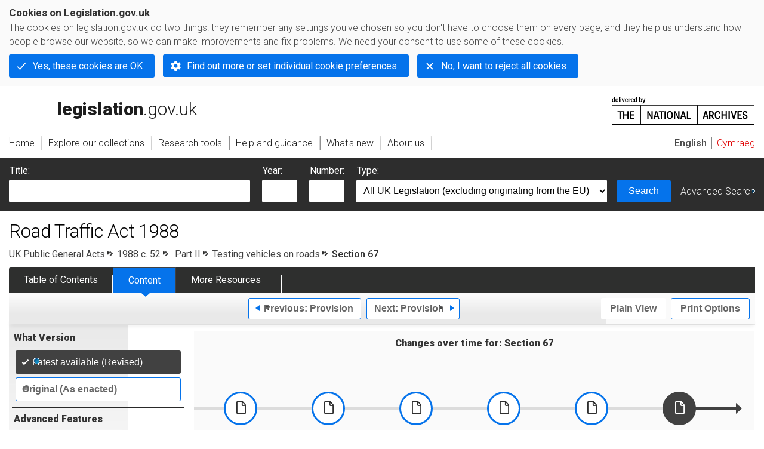

--- FILE ---
content_type: application/xhtml+xml;charset=utf-8
request_url: https://www.legislation.gov.uk/ukpga/1988/52/section/67
body_size: 15185
content:

<!DOCTYPE html
  PUBLIC "-//W3C//DTD XHTML+RDFa 1.0//EN" "http://www.w3.org/MarkUp/DTD/xhtml-rdfa-1.dtd">
<html xmlns="http://www.w3.org/1999/xhtml" xmlns:dct="http://purl.org/dc/terms/" xml:lang="en">
<head><meta http-equiv="Content-Type" content="text/html; charset=utf-8" /><meta name="viewport" content="width=device-width, initial-scale=0.1, user-scalable=1" /><title>Road Traffic Act 1988</title><link rel="icon" href="/favicon.ico" /><link rel="stylesheet" href="/styles/screen.css" type="text/css" /><link rel="stylesheet" href="/styles/survey/survey.css" type="text/css" /><!--[if lte IE 6]><link rel="stylesheet" href="/styles/IE/ie6chromeAdditions.css" type="text/css" /><![endif]--><!--[if lte IE 7]><link rel="stylesheet" href="/styles/IE/ie7chromeAdditions.css" type="text/css" /><![endif]--><script type="text/javascript" src="/scripts/jquery-3.7.1.min.js"></script><script type="text/javascript" src="/scripts/CentralConfig.js"></script><script type="text/javascript" src="/scripts/survey/survey.js"></script><script type="text/javascript" src="/scripts/chrome.js"></script><link rel="apple-touch-icon" href="/images/chrome/apple-touch-icons/apple-touch-icon.png" />
					<meta name="DC.title" content="Road Traffic Act 1988" /><meta name="DC.description" content="An Act to consolidate certain enactments relating to road traffic with amendments to give effect to recommendations of the Law Commission and the Scottish Law Commission." /><meta name="description" content="An Act to consolidate certain enactments relating to road traffic with amendments to give effect to recommendations of the Law Commission and the Scottish Law Commission." /><meta name="DC.date.created" scheme="W3CDTF" content="1988-11-15" /><meta name="DC.type" scheme="DCTERMS.DCMIType" content="Text" /><meta name="DC.format" scheme="IMT" content="text/xml" /><meta name="DC.language" scheme="ISO639-2" content="eng" /><meta name="DC.publisher" content="Statute Law Database" /><meta name="DC.Date.Modified" content="2026-01-01" /><meta name="DC.contributor" content="Expert Participation" />
					
					<link rel="alternate" type="application/xml" href="/ukpga/1988/52/section/67/data.xml" />
					
					
					
					
					
					
					
										
					
					
					
					<link rel="alternate" type="application/rdf+xml" href="/ukpga/1988/52/section/67/data.rdf" title="RDF/XML" /><link rel="alternate" type="application/akn+xml" href="/ukpga/1988/52/section/67/data.akn" title="AKN" /><link rel="alternate" type="application/xhtml+xml" href="/ukpga/1988/52/section/67/data.xht" title="HTML snippet" /><link rel="alternate" type="text/html" href="/ukpga/1988/52/section/67/data.htm" title="Website (XHTML) Default View" /><link rel="alternate" type="text/csv" href="/ukpga/1988/52/section/67/data.csv" title="CSV" /><link rel="alternate" type="application/pdf" href="/ukpga/1988/52/section/67/data.pdf" title="PDF" />
					<link rel="alternate" type="application/akn+xhtml" href="/ukpga/1988/52/section/67/data.html" title="HTML5 snippet" />

					
					<link rel="index" href="/ukpga/1988/52/contents" title="Table of Contents" />
					
					
					
					<link rel="up" href="/ukpga/1988/52" title="Entire legislation" /><link rel="prev" href="/ukpga/1988/52/section/66C" title="Provision; Section 66C" /><link rel="next" href="/ukpga/1988/52/section/67A" title="Provision; Section 67A" />
					
					

                    
									 
					
					
					
				<meta name="Legislation.year" content="1988" /><style type="text/css">/* Legislation stylesheets - load depending on content type */
@import "/styles/legislation.css";
@import "/styles/primarylegislation.css";
@import "/styles/legislationOverwrites.css";
/* End of Legislation stylesheets */
</style><!--[if IE 6]>
	<style type="text/css">
		@import "/styles/IE/ie6LegAdditions.css";
	</style>
<![endif]--><!--[if IE 7]>
	<style type="text/css">
		@import "/styles/IE/ie7LegAdditions.css";
	</style>
<![endif]--><link rel="stylesheet" href="/styles/view/changesOverTime.css" type="text/css" /><script type="text/javascript" src="/scripts/jquery-ui-1.14.1.custom.min.js"></script><script type="text/javascript" src="/scripts/view/scrollbar.js"></script><link rel="stylesheet" href="/styles/website.css" type="text/css" /><link rel="stylesheet" href="/styles/print.css" type="text/css" media="print" /><link rel="stylesheet" href="/styles/buy-now.css" type="text/css" /><script type="text/javascript" src="/scripts/jquery-cookie-directive/jquery.cookie.js"></script><script type="text/javascript" src="/scripts/jquery-cookie-directive/jquery-cookie-functions.js"></script><script type="text/javascript" src="/scripts/cookie-directive.js"></script><!--Google Tag Manager--><script type="text/javascript">
			function addGtm(w, d, s, l, i) {
				// Legislation.gov.uk: Check cookie preferences before running the Google analytics code.
				if (window.legGlobals.cookiePolicy.userSet &amp;&amp; window.legGlobals.cookiePolicy.analytics) {
					w[l] = w[l] || [];
					w[l].push({'gtm.start': new Date().getTime(), event: 'gtm.js'});
					var and = '&amp;';
					and = and.charAt(0);
					var f = d.getElementsByTagName(s)[0], j = d.createElement(s),
							dl = l != 'dataLayer' ? (and + 'l=' + l) : '';
					j.async = true;
					j.src = 'https://www.googletagmanager.com/gtm.js?id=' + i + dl;
					f.parentNode.insertBefore(j, f);
				} else {
					$.removeCookie('_ga', {path: '/'});
					$.removeCookie('_gid', {path: '/'});
					$.removeCookie('_gat_UA-2827241-23', {path: '/'});
					$.removeCookie('_ga', {path: '/', domain: '.legislation.gov.uk'});
					$.removeCookie('_gid', {path: '/', domain: '.legislation.gov.uk'});
					$.removeCookie('_gat_UA-2827241-23', {path: '/', domain: '.legislation.gov.uk'});
				}
			}
			addGtm(window, document, 'script', 'dataLayer', 'GTM-TWB7339');

			$('body').on('cookie.preferences.saved.banner', function () {
				addGtm(window, document, 'script', 'dataLayer', 'GTM-TWB7339');
			});
		</script><!--End Google Tag Manager--></head><body xml:lang="en" dir="ltr" id="leg" about="http://www.legislation.gov.uk/ukpga/1988/52/section/67" class="browse"><div id="preloadBg"><script type="text/javascript">
						$("body").addClass("js");
					</script></div><ul id="top" class="accessibleLinks"><li><a href="#pageTitle">Skip to main content</a></li><li><a href="#primaryNav">Skip to navigation</a></li></ul><div id="layout1"><div id="header"><h2><a href="/">legislation.gov.uk<span class="english"></span></a></h2><span class="natArch"><a href="https://www.nationalarchives.gov.uk"><span class="backgroundImage"></span><span class="accessibleText">https://www.nationalarchives.gov.uk</span></a></span><ul id="secondaryNav"><li><a class="langaugeSwitch" href="/cy/ukpga/1988/52/section/67">Cymraeg</a></li></ul></div><div id="primaryNav"><div class="navLayout"><ul><li class="link1"><a href="/"><span>Home</span></a></li><li class="link2"><a href="/explore"><span>Explore our collections</span></a></li><li class="link3"><a href="/research-tools"><span>Research tools</span></a></li><li class="link4"><a href="/help"><span>Help and guidance</span></a></li><li class="link5"><a href="/new"><span>What's new</span></a></li><li class="link6"><a href="/about-us"><span>About us</span></a></li><li id="quickSearch" class="en"><a href="#contentSearch"><span>Search Legislation</span></a></li></ul></div></div><div id="background"></div><div id="layout2" class="legContent"><form id="contentSearch" method="get" action="/search" class="contentSearch"><h2>Search Legislation</h2><div class="title"><label for="title">Title: <em>(or keywords in the title)</em></label><input type="text" id="title" name="title" /></div><div class="year"><label for="year">Year:</label><input type="text" id="year" name="year" /></div><div class="number"><label for="number">Number:</label><input type="text" id="number" name="number" /></div><div class="type"><label for="type">Type:</label><select name="type" id="type"><option value="primary+secondary" selected="selected">All UK Legislation (excluding originating from the EU)</option><option disabled="disabled">--------------------------------------------</option><option value="all">All Legislation (including originating from the EU)</option><option disabled="disabled">--------------------------------------------</option><option value="primary">All Primary Legislation</option><option value="ukpga">    UK Public General Acts</option><option value="ukla">    UK Local Acts</option><option value="ukppa">    UK Private and Personal Acts</option><option value="asp">    Acts of the Scottish Parliament</option><option value="asc">    Acts of Senedd Cymru</option><option value="anaw">    Acts of the National Assembly for Wales</option><option value="mwa">    Measures of the National Assembly for Wales</option><option value="ukcm">    Church Measures</option><option value="nia">    Acts of the Northern Ireland Assembly</option><option value="aosp">    Acts of the Old Scottish Parliament</option><option value="aep">    Acts of the English Parliament</option><option value="aip">    Acts of the Old Irish Parliament</option><option value="apgb">    Acts of the Parliament of Great Britain</option><option value="gbla">    Local Acts of the Parliament of Great Britain</option><option value="gbppa">    Private and Personal Acts of the Parliament of Great Britain</option><option value="nisi">    Northern Ireland Orders in Council</option><option value="mnia">    Measures of the Northern Ireland Assembly</option><option value="apni">    Acts of the Northern Ireland Parliament</option><option disabled="disabled">--------------------------------------------</option><option value="secondary">All Secondary Legislation</option><option value="uksi">    UK Statutory Instruments</option><option value="wsi">    Welsh Statutory Instruments</option><option value="ssi">    Scottish Statutory Instruments</option><option value="nisr">    Northern Ireland Statutory Rules</option><option value="ukci">    Church Instruments</option><option value="ukmd">    UK Ministerial Directions</option><option value="ukmo">    UK Ministerial Orders</option><option value="uksro">    UK Statutory Rules and Orders</option><option value="nisro">    Northern Ireland Statutory Rules and Orders</option><option disabled="disabled">--------------------------------------------</option><option value="eu-origin">All Legislation originating from the EU</option><option value="eur">    Regulations originating from the EU</option><option value="eudn">    Decisions originating from the EU</option><option value="eudr">    Directives originating from the EU</option><option value="eut">    European Union Treaties</option><option disabled="disabled">--------------------------------------------</option><option value="draft">All Draft Legislation</option><option value="ukdsi">    UK Draft Statutory Instruments</option><option value="sdsi">    Scottish Draft Statutory Instruments</option><option value="nidsr">    Northern Ireland Draft Statutory Rules</option><option disabled="disabled">--------------------------------------------</option><option value="ukia">All Impact Assessments</option><option value="ukia">    UK Impact Assessments</option></select></div><div class="submit"><button type="submit" id="contentSearchSubmit" class="userFunctionalElement"><span class="btl"></span><span class="btr"></span>Search<span class="bbl"></span><span class="bbr"></span></button></div><div class="advSearch"><a href="/search">Advanced Search</a></div></form><h1 id="pageTitle" class="pageTitle">Road Traffic Act 1988</h1><div id="breadCrumb"><h2 class="accessibleText">You are here:</h2><ul><li class="first"><a href="/ukpga">UK Public General Acts</a></li><li><a href="/ukpga/1988/52/contents">1988 c. 52</a></li><li><a href="/ukpga/1988/52/part/II">
          Part II</a></li><li><a href="/ukpga/1988/52/part/II/crossheading/testing-vehicles-on-roads">Testing vehicles on roads</a></li><li class="active">Section 67</li></ul></div><ul id="legSubNav"><li id="legTocLink"><span class="presentation"></span><a href="/ukpga/1988/52/contents">Table of Contents</a></li><li id="legContentLink"><span class="presentation"></span><a href="/ukpga/1988/52/introduction" class="disabled">Content</a></li><li id="legResourcesLink"><span class="presentation"></span><a href="/ukpga/1988/52/resources">More Resources</a><a href="#moreResourcesTabHelp" class="helpItem helpItemToBot"><img src="/images/chrome/helpIcon.gif" alt=" Help about More Resources" /></a></li></ul><div class="interface"><div class="prevNextNav"><ul><li class="prev"><a href="/ukpga/1988/52/section/66C" class="userFunctionalElement nav" title=" section 66c"><span class="background"><span class="btl"></span><span class="btr"></span>Previous:
										Provision<span class="bbl"></span><span class="bbr"></span></span></a></li><li class="next"><a href="/ukpga/1988/52/section/67A" class="userFunctionalElement nav" title=" section 67a"><span class="background"><span class="btl"></span><span class="btr"></span>Next:
										Provision<span class="bbl"></span><span class="bbr"></span></span></a></li></ul></div><ul id="viewPrintControl"><li class="view"><a class="userFunctionalElement" href="?view=plain"><span class="btl"></span><span class="btr"></span>Plain View<span class="bbl"></span><span class="bbr"></span></a></li><li class="print"><a class="userFunctionalElement" href="#printOptions"><span class="btl"></span><span class="btr"></span>Print Options<span class="bbl"></span><span class="bbr"></span></a></li></ul></div><div id="tools"><div class="section" id="whatVersion"><div class="title"><a href="#whatversionHelp" class="helpItem helpItemToMidRight"><img src="/images/chrome/helpIcon.gif" alt=" Help about what version" /></a><h2>What Version</h2></div><div class="content"><ul class="toolList"><li><span class="userFunctionalElement active"><span class="background"><span class="btl"></span><span class="btr"></span>Latest available (Revised)<span class="bbl"></span><span class="bbr"></span></span></span></li><li><a href="/ukpga/1988/52/section/67/enacted" class="userFunctionalElement"><span class="background"><span class="btl"></span><span class="btr"></span>Original (As enacted)<span class="bbl"></span><span class="bbr"></span></span></a></li></ul></div></div><div id="advFeatures" class="section"><div class="title"><a href="#advFeaturesHelp" class="helpItem helpItemToMidRight"><img src="/images/chrome/helpIcon.gif" alt=" Help about advanced features" /></a><h2>Advanced Features</h2></div><div id="advFeaturesContent" class="content"><ul class="toolList"><li class="concVers geoExtent first"><a class="userFunctionalElement" href="?view=extent">Show Geographical Extent</a><span>(e.g. <strong>E</strong>ngland, <strong>W</strong>ales, <strong>S</strong>cotland and <strong>N</strong>orthern <strong>I</strong>reland)</span></li><li><a class="userFunctionalElement close" href="?timeline=false">Show Timeline of Changes</a></li></ul></div></div><div class="section" id="openingOptions"><div class="title"><a href="#openingOptionsHelp" class="helpItem helpItemToMidRight"><img src="/images/chrome/helpIcon.gif" alt=" Help about opening options" /></a><h2>Opening Options</h2></div><div id="openingOptionsContent" class="content"><ul class="toolList"><li class="whole"><a href="#openingWholeMod" class="warning">Open whole Act</a></li><li class="minusSched"><a href="#openingWholeWithoutSchedulesMod" class="warning">Open Act without Schedules</a></li><li class="onlySched"><a href="/ukpga/1988/52/schedules">Open Schedules only</a></li></ul></div></div><div class="section" id="pdfVersions"><div class="title"><h2>More Resources</h2></div><div class="content" id="pdfVersionsContent"><div class="content"><ul class="toolList"><li><a class="pdfLink" href="/ukpga/1988/52/pdfs/ukpga_19880052_en.pdf">Original: King's Printer Version</a></li></ul></div><p class="viewMoreLink"><a href="/ukpga/1988/52/resources">View more<span class="pageLinkIcon"></span></a></p></div></div></div><div id="content"><div id="changesOverTime"><h2>Changes over time for:  Section 67</h2><div class="timelineHelp"><a href="#timelineHelp" class="helpItem helpItemToMidLeft"><img src="/images/chrome/helpIcon.gif" alt=" Help about opening options" /></a></div><div id="timeline"><div id="timelineData" style="width:1070px"><h3 class="accessibleText">Alternative versions:</h3><ul><li style="width: 147px;"><a href="/ukpga/1988/52/section/67/1991-02-01"><span class="pointer"></span><span>01/02/1991<em class="accessibleText">- Amendment</em></span></a></li><li style="width: 147px;"><a href="/ukpga/1988/52/section/67/1992-07-01"><span class="pointer"></span><span>01/07/1992<em class="accessibleText">- Amendment</em></span></a></li><li style="width: 147px;"><a href="/ukpga/1988/52/section/67/2011-03-30"><span class="pointer"></span><span>30/03/2011<em class="accessibleText">- Amendment</em></span></a></li><li style="width: 147px;"><a href="/ukpga/1988/52/section/67/2012-01-16"><span class="pointer"></span><span>16/01/2012<em class="accessibleText">- Amendment</em></span></a></li><li style="width: 147px;"><a href="/ukpga/1988/52/section/67/2013-04-01"><span class="pointer"></span><span>01/04/2013<em class="accessibleText">- Amendment</em></span></a></li><li style="width: 147px;"><a href="/ukpga/1988/52/section/67/2018-05-20"><span class="pointer"></span><span>20/05/2018<em class="accessibleText">- Amendment</em></span></a></li><li style="width: 107px;" class="currentVersion "><a href="/ukpga/1988/52/section/67/2020-09-01"><span class="pointer"></span><span>01/09/2020<em class="accessibleText">- Amendment</em></span></a><span class="end"></span></li></ul></div></div></div><div id="statusWarning" class="uptoDate"><div class="title"><h2>Changes to legislation:</h2><p class="intro">Road Traffic Act 1988, Section 67 is up to date with all changes known to be in force on or before 15 January 2026. There are changes that may be brought into force at a future date. Changes that have been made appear in the content and are referenced with annotations.<a href="#Scenario5Help" class="helpItem helpItemToBot"><img src="/images/chrome/helpIcon.gif" alt=" Help about Changes to Legislation" /></a></p><div class="help" id="Scenario5Help"><span class="icon"></span><div class="content"><a href="#" class="close"><img alt="Close" src="/images/chrome/closeIcon.gif" /></a><h3>Changes to Legislation</h3><p>Revised legislation carried on this site may not be fully up to date. Changes and effects are recorded by our editorial team in lists which can be found in the ‘Changes to Legislation’ area. Where those effects have yet to be applied to the text of the legislation by the editorial team they are also listed alongside the legislation in the affected provisions. Use the ‘more’ link to open the changes and effects relevant to the provision you are viewing.</p></div></div><a href="#statusWarningSubSections" class="expandCollapseLink">
        View outstanding changes
				
			</a><div id="statusWarningSubSections"><div class="section" id="statusEffectsAppliedSection"><div class="title"><h3>Changes and effects yet to be applied to Section 67:</h3></div><div class="content" id="statusEffectsAppliedContent"><ul><li><span class="LegAffected">s. 3B</span>-<span class="LegAffected">3D</span> inserted by <a href="/id/ukpga/2024/10">2024 c. 10</a> <a href="/id/ukpga/2024/10/section/54/1">s. 54(1)</a></li><li><span class="LegAffected">s. 13A(1A)</span> inserted by <a href="/id/ukpga/2024/10">2024 c. 10</a> <a href="/id/ukpga/2024/10/schedule/3">Sch. 3 </a><a href="/id/ukpga/2024/10/schedule/3/paragraph/1/4/b">para. 1(4)(b)</a></li><li><span class="LegAffected">s. 22B</span> inserted by <a href="/id/ukpga/2024/10">2024 c. 10</a> <a href="/id/ukpga/2024/10/section/54/2">s. 54(2)</a></li><li><span class="LegAffected">s. 34B</span> <span class="LegAffected">34C</span> and cross-heading inserted by <a href="/id/ukpga/2024/10">2024 c. 10</a> <a href="/id/ukpga/2024/10/section/53/1">s. 53(1)</a></li><li><span class="LegAffected">s. 41(2)(m)</span> inserted by <a href="/id/ukpga/2006/49">2006 c. 49</a> <a href="/id/ukpga/2006/49/section/18/1/a">s. 18(1)(a)</a></li><li><span class="LegAffected">s. 41(2)(ba)</span> inserted by <a href="/id/ukpga/2006/49">2006 c. 49</a> <a href="/id/ukpga/2006/49/section/56/3">s. 56(3)</a></li><li><span class="LegAffected">s. 49(3A)</span> inserted by <a href="/id/ukpga/2006/49">2006 c. 49</a> <a href="/id/ukpga/2006/49/section/48/1">s. 48(1)</a></li><li><span class="LegAffected">s. 66(7A)</span> inserted by <a href="/id/ukpga/2006/49">2006 c. 49</a> <a href="/id/ukpga/2006/49/section/56/5">s. 56(5)</a></li><li><span class="LegAffected">s. 67(1A)</span><span class="LegAffected">(1B)</span> inserted by <a href="/id/ukpga/2024/10">2024 c. 10</a> <a href="/id/ukpga/2024/10/section/92/2/a">s. 92(2)(a)</a></li><li><span class="LegAffected">s. 67(3B)</span> word omitted by <a href="/id/ukpga/2024/10">2024 c. 10</a> <a href="/id/ukpga/2024/10/section/92/2/b/i">s. 92(2)(b)(i)</a></li><li><span class="LegAffected">s. 67(3B)(d)</span> and word inserted by <a href="/id/ukpga/2024/10">2024 c. 10</a> <a href="/id/ukpga/2024/10/section/92/2/b/ii">s. 92(2)(b)(ii)</a></li><li><span class="LegAffected">s. 67(8A)</span> inserted by <a href="/id/ukpga/2024/10">2024 c. 10</a> <a href="/id/ukpga/2024/10/section/92/2/c">s. 92(2)(c)</a></li><li><span class="LegAffected">s. 67(11)</span> inserted by <a href="/id/ukpga/2024/10">2024 c. 10</a> <a href="/id/ukpga/2024/10/section/92/2/d">s. 92(2)(d)</a></li><li><span class="LegAffected">s. 68(6)(d)</span> and word inserted by <a href="/id/ukpga/2024/10">2024 c. 10</a> <a href="/id/ukpga/2024/10/section/92/3/b/ii">s. 92(3)(b)(ii)</a></li><li><span class="LegAffected">s. 68(7)</span><span class="LegAffected">(8)</span> inserted by <a href="/id/ukpga/2024/10">2024 c. 10</a> <a href="/id/ukpga/2024/10/section/92/3/c">s. 92(3)(c)</a></li><li><span class="LegAffected">s. 69(1)(d)</span> and word inserted by <a href="/id/ukpga/2024/10">2024 c. 10</a> <a href="/id/ukpga/2024/10/section/92/4/a">s. 92(4)(a)</a></li><li><span class="LegAffected">s. 69(2)(d)</span> and word inserted by <a href="/id/ukpga/2024/10">2024 c. 10</a> <a href="/id/ukpga/2024/10/section/92/4/b">s. 92(4)(b)</a></li><li><span class="LegAffected">s. 69(10)</span> inserted by <a href="/id/ukpga/2024/10">2024 c. 10</a> <a href="/id/ukpga/2024/10/section/92/4/c">s. 92(4)(c)</a></li><li><span class="LegAffected">s. 85(2)</span> added by <a href="/id/ukpga/1988/54">1988 c. 54</a> <a href="/id/ukpga/1988/54/schedule/2">Sch. 2 </a><a href="/id/ukpga/1988/54/schedule/2/paragraph/17/c">para. 17(c)</a></li><li><span class="LegAffected">s. 97(1)(c)</span><span class="LegAffected">(ia)</span> words repealed by <a href="/id/ukpga/2006/49">2006 c. 49</a> <a href="/id/ukpga/2006/49/schedule/3">Sch. 3 </a><a href="/id/ukpga/2006/49/schedule/3/paragraph/6/2/b">para. 6(2)(b)</a> <a href="/id/ukpga/2006/49/schedule/7/4">Sch. 7(4)</a></li><li><span class="LegAffected">s. 97(1ZA)</span> inserted by <a href="/id/ukpga/2006/49">2006 c. 49</a> <a href="/id/ukpga/2006/49/section/38/2">s. 38(2)</a></li><li><span class="LegAffected">s. 123</span> <span class="LegAffected">123A</span> substituted for s. 123 by <a href="/id/ukpga/2006/49">2006 c. 49</a> <a href="/id/ukpga/2006/49/schedule/6">Sch. 6 </a><a href="/id/ukpga/2006/49/schedule/6/paragraph/2">para. 2</a></li><li><span class="LegAffected">s. 123A(3)</span> words inserted by <a href="/id/ukpga/2009/17">2009 c. 17</a> <a href="/id/ukpga/2009/17/section/1/3">s. 1(3)</a></li><li><span class="LegAffected">s. 124(3)</span>-<span class="LegAffected">(5)</span> inserted by <a href="/id/ukpga/2009/17">2009 c. 17</a> <a href="/id/ukpga/2009/17/section/3">s. 3</a></li><li><span class="LegAffected">s. 124(6)</span> inserted by <a href="/id/ukpga/2015/20">2015 c. 20</a> <a href="/id/ukpga/2015/20/schedule/2">Sch. 2 </a><a href="/id/ukpga/2015/20/schedule/2/paragraph/2/b">para. 2(b)</a><span class="notes"> (This amendment is to Part 5 of the Road Traffic Act 1988 as amended by Schedule 6 to the Road Safety Act 2006. Those amendments have not yet come into force)</span></li><li><span class="LegAffected">s. 125(3A)</span>-<span class="LegAffected">(3D)</span> inserted by <a href="/id/ukpga/2015/20">2015 c. 20</a> <a href="/id/ukpga/2015/20/schedule/2">Sch. 2 </a><a href="/id/ukpga/2015/20/schedule/2/paragraph/3/2">para. 3(2)</a><span class="notes"> (This amendment is to Part 5 of the Road Traffic Act 1988 as amended by Schedule 6 to the Road Safety Act 2006. Those amendments have not yet come into force)</span></li><li><span class="LegAffected">s. 125(5A)</span> inserted by <a href="/id/ukpga/2015/20">2015 c. 20</a> <a href="/id/ukpga/2015/20/schedule/2">Sch. 2 </a><a href="/id/ukpga/2015/20/schedule/2/paragraph/3/3">para. 3(3)</a><span class="notes"> (This amendment is to Part 5 of the Road Traffic Act 1988 as amended by Schedule 6 to the Road Safety Act 2006. Those amendments have not yet come into force)</span></li><li><span class="LegAffected">s. 125A(5)</span>-<span class="LegAffected">(7E)</span> substituted for s. 125A(5)-(7) by <a href="/id/ukpga/2006/49">2006 c. 49</a> <a href="/id/ukpga/2006/49/schedule/6">Sch. 6 </a><a href="/id/ukpga/2006/49/schedule/6/paragraph/6/3">para. 6(3)</a></li><li><span class="LegAffected">s. 125ZA</span> inserted by <a href="/id/ukpga/2006/49">2006 c. 49</a> <a href="/id/ukpga/2006/49/schedule/6">Sch. 6 </a><a href="/id/ukpga/2006/49/schedule/6/paragraph/5">para. 5</a></li><li><span class="LegAffected">s. 125ZA(2)(b)</span> word omitted by <a href="/id/ukpga/2015/20">2015 c. 20</a> <a href="/id/ukpga/2015/20/schedule/2">Sch. 2 </a><a href="/id/ukpga/2015/20/schedule/2/paragraph/4/2/a">para. 4(2)(a)</a><span class="notes"> (This amendment is to Part 5 of the Road Traffic Act 1988 as amended by Schedule 6 to the Road Safety Act 2006. Those amendments have not yet come into force)</span></li><li><span class="LegAffected">s. 125ZA(2)(d)</span> and word inserted by <a href="/id/ukpga/2015/20">2015 c. 20</a> <a href="/id/ukpga/2015/20/schedule/2">Sch. 2 </a><a href="/id/ukpga/2015/20/schedule/2/paragraph/4/2/b">para. 4(2)(b)</a><span class="notes"> (This amendment is to Part 5 of the Road Traffic Act 1988 as amended by Schedule 6 to the Road Safety Act 2006. Those amendments have not yet come into force)</span></li><li><span class="LegAffected">s. 125ZA(4)(c)</span> word omitted by <a href="/id/ukpga/2015/20">2015 c. 20</a> <a href="/id/ukpga/2015/20/schedule/2">Sch. 2 </a><a href="/id/ukpga/2015/20/schedule/2/paragraph/4/3/c">para. 4(3)(c)</a><span class="notes"> (This amendment is to Part 5 of the Road Traffic Act 1988 as amended by Schedule 6 to the Road Safety Act 2006. Those amendments have not yet come into force)</span></li><li><span class="LegAffected">s. 125ZA(4)(c)</span> words substituted by <a href="/id/ukpga/2015/20">2015 c. 20</a> <a href="/id/ukpga/2015/20/schedule/2">Sch. 2 </a><a href="/id/ukpga/2015/20/schedule/2/paragraph/4/3/b">para. 4(3)(b)</a><span class="notes"> (This amendment is to Part 5 of the Road Traffic Act 1988 as amended by Schedule 6 to the Road Safety Act 2006. Those amendments have not yet come into force)</span></li><li><span class="LegAffected">s. 125ZA(4)(ba)</span><span class="LegAffected">(bb)</span> inserted by <a href="/id/ukpga/2015/20">2015 c. 20</a> <a href="/id/ukpga/2015/20/schedule/2">Sch. 2 </a><a href="/id/ukpga/2015/20/schedule/2/paragraph/4/3/a">para. 4(3)(a)</a><span class="notes"> (This amendment is to Part 5 of the Road Traffic Act 1988 as amended by Schedule 6 to the Road Safety Act 2006. Those amendments have not yet come into force)</span></li><li><span class="LegAffected">s. 125ZA(4)(ca)</span> inserted by <a href="/id/ukpga/2015/20">2015 c. 20</a> <a href="/id/ukpga/2015/20/schedule/2">Sch. 2 </a><a href="/id/ukpga/2015/20/schedule/2/paragraph/4/3/d">para. 4(3)(d)</a><span class="notes"> (This amendment is to Part 5 of the Road Traffic Act 1988 as amended by Schedule 6 to the Road Safety Act 2006. Those amendments have not yet come into force)</span></li><li><span class="LegAffected">s. 126(5)</span> omitted by <a href="/id/ukpga/2015/20">2015 c. 20</a> <a href="/id/ukpga/2015/20/schedule/2">Sch. 2 </a><a href="/id/ukpga/2015/20/schedule/2/paragraph/6">para. 6</a><span class="notes"> (This amendment is to Part 5 of the Road Traffic Act 1988 as amended by Schedule 6 to the Road Safety Act 2006. Those amendments have not yet come into force)</span></li><li><span class="LegAffected">s. 126A</span> inserted by <a href="/id/ukpga/2016/16">2016 c. 16</a> <a href="/id/ukpga/2016/16/section/1/3">s. 1(3)</a></li><li><span class="LegAffected">s. 126A</span> omitted (cond.) by 2006 c. 49 Sch. 6 para. 8A (as inserted) by <a href="/id/ukpga/2016/16">2016 c. 16</a> <a href="/id/ukpga/2016/16/section/3/3">s. 3(3)</a></li><li><span class="LegAffected">s. 128A</span> inserted by <a href="/id/ukpga/2006/49">2006 c. 49</a> <a href="/id/ukpga/2006/49/schedule/6">Sch. 6 </a><a href="/id/ukpga/2006/49/schedule/6/paragraph/11">para. 11</a></li><li><span class="LegAffected">s. 128A(4)</span> inserted by 2006 c. 49 Sch. 6 para. 11 (as inserted) by <a href="/id/ukpga/2016/16">2016 c. 16</a> <a href="/id/ukpga/2016/16/section/4/4">s. 4(4)</a></li><li><span class="LegAffected">s. 128B</span> inserted by <a href="/id/ukpga/2015/20">2015 c. 20</a> <a href="/id/ukpga/2015/20/schedule/2">Sch. 2 </a><a href="/id/ukpga/2015/20/schedule/2/paragraph/9">para. 9</a><span class="notes"> (This amendment is to Part 5 of the Road Traffic Act 1988 as amended by Schedule 6 to the Road Safety Act 2006. Those amendments have not yet come into force)</span></li><li><span class="LegAffected">s. 128ZA</span> inserted by <a href="/id/ukpga/2009/17">2009 c. 17</a> <a href="/id/ukpga/2009/17/section/1/1">s. 1(1)</a></li><li><span class="LegAffected">s. 128ZB</span> inserted by <a href="/id/ukpga/2009/17">2009 c. 17</a> <a href="/id/ukpga/2009/17/section/2">s. 2</a></li><li><span class="LegAffected">s. 128AZA</span> <span class="LegAffected">128AZB</span> inserted by <a href="/id/ukpga/2016/16">2016 c. 16</a> <a href="/id/ukpga/2016/16/section/2/2">s. 2(2)</a></li><li><span class="LegAffected">s. 128AZA</span> <span class="LegAffected">128AZB</span> inserted (cond.) by 2006 c. 49 Sch. 6 para. 10A (as inserted) by <a href="/id/ukpga/2016/16">2016 c. 16</a> <a href="/id/ukpga/2016/16/section/4/2">s. 4(2)</a></li><li><span class="LegAffected">s. 128AZA</span> <span class="LegAffected">128AZB</span> substituted (cond.) by 2006 c. 49 Sch. 6 para. 10A (as inserted) by <a href="/id/ukpga/2016/16">2016 c. 16</a> <a href="/id/ukpga/2016/16/section/4/2">s. 4(2)</a></li><li><span class="LegAffected">s. 131(A1)</span>-<span class="LegAffected">(C1)</span> inserted by 2006 c. 49, Sch. 6 para. 13(1A) (as inserted) by <a href="/id/uksi/2023/1286">S.I. 2023/1286</a> <a href="/id/uksi/2023/1286/schedule/3">Sch. 3 </a><a href="/id/uksi/2023/1286/schedule/3/paragraph/92/2/a/i">para. 92(2)(a)(i)</a></li><li><span class="LegAffected">s. 131(3)(b)</span><span class="LegAffected">(c)</span> substituted for s. 131(3)(b) and word by <a href="/id/ukpga/2006/49">2006 c. 49</a> <a href="/id/ukpga/2006/49/schedule/6">Sch. 6 </a><a href="/id/ukpga/2006/49/schedule/6/paragraph/13/4">para. 13(4)</a></li><li><span class="LegAffected">s. 131(6)</span> inserted by <a href="/id/ukpga/2016/16">2016 c. 16</a> <a href="/id/ukpga/2016/16/section/2/4">s. 2(4)</a></li><li><span class="LegAffected">s. 131(6)</span> inserted by 2006 c. 49 Sch. 6 para. 13(9) (as inserted) by <a href="/id/ukpga/2016/16">2016 c. 16</a> <a href="/id/ukpga/2016/16/section/4/5">s. 4(5)</a></li><li><span class="LegAffected">s. 131(6)</span> substituted by 2006 c. 49 Sch. 6 para. 13(9) (as inserted) by <a href="/id/ukpga/2016/16">2016 c. 16</a> <a href="/id/ukpga/2016/16/section/4/5">s. 4(5)</a></li><li><span class="LegAffected">s. 132</span>-<span class="LegAffected">133ZA</span> and cross-heading substituted for ss. 132, 133 and cross-heading by <a href="/id/ukpga/2006/49">2006 c. 49</a> <a href="/id/ukpga/2006/49/schedule/6">Sch. 6 </a><a href="/id/ukpga/2006/49/schedule/6/paragraph/14">para. 14</a></li><li><span class="LegAffected">s. 133(2)(a)</span> words omitted by <a href="/id/ukpga/2015/20">2015 c. 20</a> <a href="/id/ukpga/2015/20/schedule/2">Sch. 2 </a><a href="/id/ukpga/2015/20/schedule/2/paragraph/10/a">para. 10(a)</a><span class="notes"> (This amendment is to Part 5 of the Road Traffic Act 1988 as amended by Schedule 6 to the Road Safety Act 2006. Those amendments have not yet come into force)</span></li><li><span class="LegAffected">s. 133(2)(b)</span> words omitted by <a href="/id/ukpga/2015/20">2015 c. 20</a> <a href="/id/ukpga/2015/20/schedule/2">Sch. 2 </a><a href="/id/ukpga/2015/20/schedule/2/paragraph/10/b">para. 10(b)</a><span class="notes"> (This amendment is to Part 5 of the Road Traffic Act 1988 as amended by Schedule 6 to the Road Safety Act 2006. Those amendments have not yet come into force)</span></li><li><span class="LegAffected">s. 133D(1A)</span> inserted by <a href="/id/ukpga/2015/20">2015 c. 20</a> <a href="/id/ukpga/2015/20/schedule/2">Sch. 2 </a><a href="/id/ukpga/2015/20/schedule/2/paragraph/14/2">para. 14(2)</a><span class="notes"> (This amendment is to Part 5 of the Road Traffic Act 1988 as amended by Schedule 6 to the Road Safety Act 2006. Those amendments have not yet come into force)</span></li><li><span class="LegAffected">s. 140(1)</span><span class="LegAffected">(2)</span> inserted by <a href="/id/ukpga/2006/49">2006 c. 49</a> <a href="/id/ukpga/2006/49/schedule/6">Sch. 6 </a><a href="/id/ukpga/2006/49/schedule/6/paragraph/23/2">para. 23(2)</a></li><li><span class="LegAffected">s. 140(1A)</span> inserted in earlier affecting provision 2006 c. 49, Sch. 6 para. 23(2) by <a href="/id/uksi/2023/1286">S.I. 2023/1286</a> <a href="/id/uksi/2023/1286/schedule/3">Sch. 3 </a><a href="/id/uksi/2023/1286/schedule/3/paragraph/92/2/b">para. 92(2)(b)</a></li><li><span class="LegAffected">s. 140(3)</span> s. 140 renumbered as s. 140(3) by <a href="/id/ukpga/2006/49">2006 c. 49</a> <a href="/id/ukpga/2006/49/schedule/6">Sch. 6 </a><a href="/id/ukpga/2006/49/schedule/6/paragraph/23/1">para. 23(1)</a></li><li><span class="LegAffected">s. 141A(5)</span> words repealed by <a href="/id/ukpga/2006/49">2006 c. 49</a> <a href="/id/ukpga/2006/49/schedule/3">Sch. 3 </a><a href="/id/ukpga/2006/49/schedule/3/paragraph/24">para. 24</a> <a href="/id/ukpga/2006/49/schedule/7/4">Sch. 7(4)</a></li><li><span class="LegAffected">s. 145(3A)</span> word inserted by <a href="/id/ukpga/2024/10">2024 c. 10</a> <a href="/id/ukpga/2024/10/schedule/2">Sch. 2 </a><a href="/id/ukpga/2024/10/schedule/2/paragraph/4/2">para. 4(2)</a></li><li><span class="LegAffected">s. 173(2)(g)</span>-<span class="LegAffected">(gb)</span> substituted for s. 173(2)(g) by <a href="/id/ukpga/2006/49">2006 c. 49</a> <a href="/id/ukpga/2006/49/schedule/6">Sch. 6 </a><a href="/id/ukpga/2006/49/schedule/6/paragraph/27">para. 27</a></li><li><span class="LegAffected">s. 173(2)(n)</span> and word inserted by <a href="/id/ukpga/2006/49">2006 c. 49</a> <a href="/id/ukpga/2006/49/section/37/8">s. 37(8)</a></li><li><span class="LegAffected">s. 174(1)(da)</span> inserted by <a href="/id/ukpga/2006/49">2006 c. 49</a> <a href="/id/ukpga/2006/49/schedule/6">Sch. 6 </a><a href="/id/ukpga/2006/49/schedule/6/paragraph/28">para. 28</a></li><li><span class="LegAffected">s. 183(6A)</span> inserted by <a href="/id/ukpga/2006/49">2006 c. 49</a> <a href="/id/ukpga/2006/49/schedule/6">Sch. 6 </a><a href="/id/ukpga/2006/49/schedule/6/paragraph/29">para. 29</a></li><li><span class="LegAffected">s. 192(1ZA)</span> inserted by <a href="/id/ukpga/2024/10">2024 c. 10</a> <a href="/id/ukpga/2024/10/schedule/2">Sch. 2 </a><a href="/id/ukpga/2024/10/schedule/2/paragraph/4/5/b">para. 4(5)(b)</a></li></ul></div></div><div class="section" id="changesAppliedSection"><div class="title"><h3>Changes and effects yet to be applied to the whole Act associated Parts and Chapters:</h3></div><div class="content" id="changesAppliedContent"><p class="coIntro">Whole provisions yet to be inserted into this Act (including any effects on those provisions):</p><ul><li><span class="LegAffected">s. 3B</span>-<span class="LegAffected">3D</span> inserted by <a href="/id/ukpga/2024/10">2024 c. 10</a> <a href="/id/ukpga/2024/10/section/54/1">s. 54(1)</a></li><li><span class="LegAffected">s. 13A(1A)</span> inserted by <a href="/id/ukpga/2024/10">2024 c. 10</a> <a href="/id/ukpga/2024/10/schedule/3">Sch. 3 </a><a href="/id/ukpga/2024/10/schedule/3/paragraph/1/4/b">para. 1(4)(b)</a></li><li><span class="LegAffected">s. 22B</span> inserted by <a href="/id/ukpga/2024/10">2024 c. 10</a> <a href="/id/ukpga/2024/10/section/54/2">s. 54(2)</a></li><li><span class="LegAffected">s. 34B</span> <span class="LegAffected">34C</span> and cross-heading inserted by <a href="/id/ukpga/2024/10">2024 c. 10</a> <a href="/id/ukpga/2024/10/section/53/1">s. 53(1)</a></li><li><span class="LegAffected">s. 41(2)(m)</span> inserted by <a href="/id/ukpga/2006/49">2006 c. 49</a> <a href="/id/ukpga/2006/49/section/18/1/a">s. 18(1)(a)</a></li><li><span class="LegAffected">s. 41(2)(ba)</span> inserted by <a href="/id/ukpga/2006/49">2006 c. 49</a> <a href="/id/ukpga/2006/49/section/56/3">s. 56(3)</a></li><li><span class="LegAffected">s. 49(3A)</span> inserted by <a href="/id/ukpga/2006/49">2006 c. 49</a> <a href="/id/ukpga/2006/49/section/48/1">s. 48(1)</a></li><li><span class="LegAffected">s. 66(7A)</span> inserted by <a href="/id/ukpga/2006/49">2006 c. 49</a> <a href="/id/ukpga/2006/49/section/56/5">s. 56(5)</a></li><li><span class="LegAffected">s. 67(1A)</span><span class="LegAffected">(1B)</span> inserted by <a href="/id/ukpga/2024/10">2024 c. 10</a> <a href="/id/ukpga/2024/10/section/92/2/a">s. 92(2)(a)</a></li><li><span class="LegAffected">s. 67(3B)(d)</span> and word inserted by <a href="/id/ukpga/2024/10">2024 c. 10</a> <a href="/id/ukpga/2024/10/section/92/2/b/ii">s. 92(2)(b)(ii)</a></li><li><span class="LegAffected">s. 67(8A)</span> inserted by <a href="/id/ukpga/2024/10">2024 c. 10</a> <a href="/id/ukpga/2024/10/section/92/2/c">s. 92(2)(c)</a></li><li><span class="LegAffected">s. 67(11)</span> inserted by <a href="/id/ukpga/2024/10">2024 c. 10</a> <a href="/id/ukpga/2024/10/section/92/2/d">s. 92(2)(d)</a></li><li><span class="LegAffected">s. 68(6)(d)</span> and word inserted by <a href="/id/ukpga/2024/10">2024 c. 10</a> <a href="/id/ukpga/2024/10/section/92/3/b/ii">s. 92(3)(b)(ii)</a></li><li><span class="LegAffected">s. 68(7)</span><span class="LegAffected">(8)</span> inserted by <a href="/id/ukpga/2024/10">2024 c. 10</a> <a href="/id/ukpga/2024/10/section/92/3/c">s. 92(3)(c)</a></li><li><span class="LegAffected">s. 69(1)(d)</span> and word inserted by <a href="/id/ukpga/2024/10">2024 c. 10</a> <a href="/id/ukpga/2024/10/section/92/4/a">s. 92(4)(a)</a></li><li><span class="LegAffected">s. 69(2)(d)</span> and word inserted by <a href="/id/ukpga/2024/10">2024 c. 10</a> <a href="/id/ukpga/2024/10/section/92/4/b">s. 92(4)(b)</a></li><li><span class="LegAffected">s. 69(10)</span> inserted by <a href="/id/ukpga/2024/10">2024 c. 10</a> <a href="/id/ukpga/2024/10/section/92/4/c">s. 92(4)(c)</a></li><li><span class="LegAffected">s. 85(2)</span> added by <a href="/id/ukpga/1988/54">1988 c. 54</a> <a href="/id/ukpga/1988/54/schedule/2">Sch. 2 </a><a href="/id/ukpga/1988/54/schedule/2/paragraph/17/c">para. 17(c)</a></li><li><span class="LegAffected">s. 97(1)(c)</span><span class="LegAffected">(ia)</span> words repealed by <a href="/id/ukpga/2006/49">2006 c. 49</a> <a href="/id/ukpga/2006/49/schedule/3">Sch. 3 </a><a href="/id/ukpga/2006/49/schedule/3/paragraph/6/2/b">para. 6(2)(b)</a> <a href="/id/ukpga/2006/49/schedule/7/4">Sch. 7(4)</a></li><li><span class="LegAffected">s. 97(1ZA)</span> inserted by <a href="/id/ukpga/2006/49">2006 c. 49</a> <a href="/id/ukpga/2006/49/section/38/2">s. 38(2)</a></li><li><span class="LegAffected">s. 123</span> <span class="LegAffected">123A</span> substituted for s. 123 by <a href="/id/ukpga/2006/49">2006 c. 49</a> <a href="/id/ukpga/2006/49/schedule/6">Sch. 6 </a><a href="/id/ukpga/2006/49/schedule/6/paragraph/2">para. 2</a></li><li><span class="LegAffected">s. 123A(3)</span> words inserted by <a href="/id/ukpga/2009/17">2009 c. 17</a> <a href="/id/ukpga/2009/17/section/1/3">s. 1(3)</a></li><li><span class="LegAffected">s. 124(3)</span>-<span class="LegAffected">(5)</span> inserted by <a href="/id/ukpga/2009/17">2009 c. 17</a> <a href="/id/ukpga/2009/17/section/3">s. 3</a></li><li><span class="LegAffected">s. 124(6)</span> inserted by <a href="/id/ukpga/2015/20">2015 c. 20</a> <a href="/id/ukpga/2015/20/schedule/2">Sch. 2 </a><a href="/id/ukpga/2015/20/schedule/2/paragraph/2/b">para. 2(b)</a><span class="notes"> (This amendment is to Part 5 of the Road Traffic Act 1988 as amended by Schedule 6 to the Road Safety Act 2006. Those amendments have not yet come into force)</span></li><li><span class="LegAffected">s. 125(3A)</span>-<span class="LegAffected">(3D)</span> inserted by <a href="/id/ukpga/2015/20">2015 c. 20</a> <a href="/id/ukpga/2015/20/schedule/2">Sch. 2 </a><a href="/id/ukpga/2015/20/schedule/2/paragraph/3/2">para. 3(2)</a><span class="notes"> (This amendment is to Part 5 of the Road Traffic Act 1988 as amended by Schedule 6 to the Road Safety Act 2006. Those amendments have not yet come into force)</span></li><li><span class="LegAffected">s. 125(5A)</span> inserted by <a href="/id/ukpga/2015/20">2015 c. 20</a> <a href="/id/ukpga/2015/20/schedule/2">Sch. 2 </a><a href="/id/ukpga/2015/20/schedule/2/paragraph/3/3">para. 3(3)</a><span class="notes"> (This amendment is to Part 5 of the Road Traffic Act 1988 as amended by Schedule 6 to the Road Safety Act 2006. Those amendments have not yet come into force)</span></li><li><span class="LegAffected">s. 125A(5)</span>-<span class="LegAffected">(7E)</span> substituted for s. 125A(5)-(7) by <a href="/id/ukpga/2006/49">2006 c. 49</a> <a href="/id/ukpga/2006/49/schedule/6">Sch. 6 </a><a href="/id/ukpga/2006/49/schedule/6/paragraph/6/3">para. 6(3)</a></li><li><span class="LegAffected">s. 125ZA</span> inserted by <a href="/id/ukpga/2006/49">2006 c. 49</a> <a href="/id/ukpga/2006/49/schedule/6">Sch. 6 </a><a href="/id/ukpga/2006/49/schedule/6/paragraph/5">para. 5</a></li><li><span class="LegAffected">s. 125ZA(2)(b)</span> word omitted by <a href="/id/ukpga/2015/20">2015 c. 20</a> <a href="/id/ukpga/2015/20/schedule/2">Sch. 2 </a><a href="/id/ukpga/2015/20/schedule/2/paragraph/4/2/a">para. 4(2)(a)</a><span class="notes"> (This amendment is to Part 5 of the Road Traffic Act 1988 as amended by Schedule 6 to the Road Safety Act 2006. Those amendments have not yet come into force)</span></li><li><span class="LegAffected">s. 125ZA(2)(d)</span> and word inserted by <a href="/id/ukpga/2015/20">2015 c. 20</a> <a href="/id/ukpga/2015/20/schedule/2">Sch. 2 </a><a href="/id/ukpga/2015/20/schedule/2/paragraph/4/2/b">para. 4(2)(b)</a><span class="notes"> (This amendment is to Part 5 of the Road Traffic Act 1988 as amended by Schedule 6 to the Road Safety Act 2006. Those amendments have not yet come into force)</span></li><li><span class="LegAffected">s. 125ZA(4)(c)</span> word omitted by <a href="/id/ukpga/2015/20">2015 c. 20</a> <a href="/id/ukpga/2015/20/schedule/2">Sch. 2 </a><a href="/id/ukpga/2015/20/schedule/2/paragraph/4/3/c">para. 4(3)(c)</a><span class="notes"> (This amendment is to Part 5 of the Road Traffic Act 1988 as amended by Schedule 6 to the Road Safety Act 2006. Those amendments have not yet come into force)</span></li><li><span class="LegAffected">s. 125ZA(4)(c)</span> words substituted by <a href="/id/ukpga/2015/20">2015 c. 20</a> <a href="/id/ukpga/2015/20/schedule/2">Sch. 2 </a><a href="/id/ukpga/2015/20/schedule/2/paragraph/4/3/b">para. 4(3)(b)</a><span class="notes"> (This amendment is to Part 5 of the Road Traffic Act 1988 as amended by Schedule 6 to the Road Safety Act 2006. Those amendments have not yet come into force)</span></li><li><span class="LegAffected">s. 125ZA(4)(ba)</span><span class="LegAffected">(bb)</span> inserted by <a href="/id/ukpga/2015/20">2015 c. 20</a> <a href="/id/ukpga/2015/20/schedule/2">Sch. 2 </a><a href="/id/ukpga/2015/20/schedule/2/paragraph/4/3/a">para. 4(3)(a)</a><span class="notes"> (This amendment is to Part 5 of the Road Traffic Act 1988 as amended by Schedule 6 to the Road Safety Act 2006. Those amendments have not yet come into force)</span></li><li><span class="LegAffected">s. 125ZA(4)(ca)</span> inserted by <a href="/id/ukpga/2015/20">2015 c. 20</a> <a href="/id/ukpga/2015/20/schedule/2">Sch. 2 </a><a href="/id/ukpga/2015/20/schedule/2/paragraph/4/3/d">para. 4(3)(d)</a><span class="notes"> (This amendment is to Part 5 of the Road Traffic Act 1988 as amended by Schedule 6 to the Road Safety Act 2006. Those amendments have not yet come into force)</span></li><li><span class="LegAffected">s. 126(5)</span> omitted by <a href="/id/ukpga/2015/20">2015 c. 20</a> <a href="/id/ukpga/2015/20/schedule/2">Sch. 2 </a><a href="/id/ukpga/2015/20/schedule/2/paragraph/6">para. 6</a><span class="notes"> (This amendment is to Part 5 of the Road Traffic Act 1988 as amended by Schedule 6 to the Road Safety Act 2006. Those amendments have not yet come into force)</span></li><li><span class="LegAffected">s. 126A</span> inserted by <a href="/id/ukpga/2016/16">2016 c. 16</a> <a href="/id/ukpga/2016/16/section/1/3">s. 1(3)</a></li><li><span class="LegAffected">s. 126A</span> omitted (cond.) by 2006 c. 49 Sch. 6 para. 8A (as inserted) by <a href="/id/ukpga/2016/16">2016 c. 16</a> <a href="/id/ukpga/2016/16/section/3/3">s. 3(3)</a></li><li><span class="LegAffected">s. 128A</span> inserted by <a href="/id/ukpga/2006/49">2006 c. 49</a> <a href="/id/ukpga/2006/49/schedule/6">Sch. 6 </a><a href="/id/ukpga/2006/49/schedule/6/paragraph/11">para. 11</a></li><li><span class="LegAffected">s. 128A(4)</span> inserted by 2006 c. 49 Sch. 6 para. 11 (as inserted) by <a href="/id/ukpga/2016/16">2016 c. 16</a> <a href="/id/ukpga/2016/16/section/4/4">s. 4(4)</a></li><li><span class="LegAffected">s. 128B</span> inserted by <a href="/id/ukpga/2015/20">2015 c. 20</a> <a href="/id/ukpga/2015/20/schedule/2">Sch. 2 </a><a href="/id/ukpga/2015/20/schedule/2/paragraph/9">para. 9</a><span class="notes"> (This amendment is to Part 5 of the Road Traffic Act 1988 as amended by Schedule 6 to the Road Safety Act 2006. Those amendments have not yet come into force)</span></li><li><span class="LegAffected">s. 128ZA</span> inserted by <a href="/id/ukpga/2009/17">2009 c. 17</a> <a href="/id/ukpga/2009/17/section/1/1">s. 1(1)</a></li><li><span class="LegAffected">s. 128ZB</span> inserted by <a href="/id/ukpga/2009/17">2009 c. 17</a> <a href="/id/ukpga/2009/17/section/2">s. 2</a></li><li><span class="LegAffected">s. 128AZA</span> <span class="LegAffected">128AZB</span> inserted by <a href="/id/ukpga/2016/16">2016 c. 16</a> <a href="/id/ukpga/2016/16/section/2/2">s. 2(2)</a></li><li><span class="LegAffected">s. 128AZA</span> <span class="LegAffected">128AZB</span> inserted (cond.) by 2006 c. 49 Sch. 6 para. 10A (as inserted) by <a href="/id/ukpga/2016/16">2016 c. 16</a> <a href="/id/ukpga/2016/16/section/4/2">s. 4(2)</a></li><li><span class="LegAffected">s. 128AZA</span> <span class="LegAffected">128AZB</span> substituted (cond.) by 2006 c. 49 Sch. 6 para. 10A (as inserted) by <a href="/id/ukpga/2016/16">2016 c. 16</a> <a href="/id/ukpga/2016/16/section/4/2">s. 4(2)</a></li><li><span class="LegAffected">s. 131(A1)</span>-<span class="LegAffected">(C1)</span> inserted by 2006 c. 49, Sch. 6 para. 13(1A) (as inserted) by <a href="/id/uksi/2023/1286">S.I. 2023/1286</a> <a href="/id/uksi/2023/1286/schedule/3">Sch. 3 </a><a href="/id/uksi/2023/1286/schedule/3/paragraph/92/2/a/i">para. 92(2)(a)(i)</a></li><li><span class="LegAffected">s. 131(3)(b)</span><span class="LegAffected">(c)</span> substituted for s. 131(3)(b) and word by <a href="/id/ukpga/2006/49">2006 c. 49</a> <a href="/id/ukpga/2006/49/schedule/6">Sch. 6 </a><a href="/id/ukpga/2006/49/schedule/6/paragraph/13/4">para. 13(4)</a></li><li><span class="LegAffected">s. 131(6)</span> inserted by <a href="/id/ukpga/2016/16">2016 c. 16</a> <a href="/id/ukpga/2016/16/section/2/4">s. 2(4)</a></li><li><span class="LegAffected">s. 131(6)</span> inserted by 2006 c. 49 Sch. 6 para. 13(9) (as inserted) by <a href="/id/ukpga/2016/16">2016 c. 16</a> <a href="/id/ukpga/2016/16/section/4/5">s. 4(5)</a></li><li><span class="LegAffected">s. 131(6)</span> substituted by 2006 c. 49 Sch. 6 para. 13(9) (as inserted) by <a href="/id/ukpga/2016/16">2016 c. 16</a> <a href="/id/ukpga/2016/16/section/4/5">s. 4(5)</a></li><li><span class="LegAffected">s. 132</span>-<span class="LegAffected">133ZA</span> and cross-heading substituted for ss. 132, 133 and cross-heading by <a href="/id/ukpga/2006/49">2006 c. 49</a> <a href="/id/ukpga/2006/49/schedule/6">Sch. 6 </a><a href="/id/ukpga/2006/49/schedule/6/paragraph/14">para. 14</a></li><li><span class="LegAffected">s. 133(2)(a)</span> words omitted by <a href="/id/ukpga/2015/20">2015 c. 20</a> <a href="/id/ukpga/2015/20/schedule/2">Sch. 2 </a><a href="/id/ukpga/2015/20/schedule/2/paragraph/10/a">para. 10(a)</a><span class="notes"> (This amendment is to Part 5 of the Road Traffic Act 1988 as amended by Schedule 6 to the Road Safety Act 2006. Those amendments have not yet come into force)</span></li><li><span class="LegAffected">s. 133(2)(b)</span> words omitted by <a href="/id/ukpga/2015/20">2015 c. 20</a> <a href="/id/ukpga/2015/20/schedule/2">Sch. 2 </a><a href="/id/ukpga/2015/20/schedule/2/paragraph/10/b">para. 10(b)</a><span class="notes"> (This amendment is to Part 5 of the Road Traffic Act 1988 as amended by Schedule 6 to the Road Safety Act 2006. Those amendments have not yet come into force)</span></li><li><span class="LegAffected">s. 133D(1A)</span> inserted by <a href="/id/ukpga/2015/20">2015 c. 20</a> <a href="/id/ukpga/2015/20/schedule/2">Sch. 2 </a><a href="/id/ukpga/2015/20/schedule/2/paragraph/14/2">para. 14(2)</a><span class="notes"> (This amendment is to Part 5 of the Road Traffic Act 1988 as amended by Schedule 6 to the Road Safety Act 2006. Those amendments have not yet come into force)</span></li><li><span class="LegAffected">s. 140(1)</span><span class="LegAffected">(2)</span> inserted by <a href="/id/ukpga/2006/49">2006 c. 49</a> <a href="/id/ukpga/2006/49/schedule/6">Sch. 6 </a><a href="/id/ukpga/2006/49/schedule/6/paragraph/23/2">para. 23(2)</a></li><li><span class="LegAffected">s. 140(1A)</span> inserted in earlier affecting provision 2006 c. 49, Sch. 6 para. 23(2) by <a href="/id/uksi/2023/1286">S.I. 2023/1286</a> <a href="/id/uksi/2023/1286/schedule/3">Sch. 3 </a><a href="/id/uksi/2023/1286/schedule/3/paragraph/92/2/b">para. 92(2)(b)</a></li><li><span class="LegAffected">s. 140(3)</span> s. 140 renumbered as s. 140(3) by <a href="/id/ukpga/2006/49">2006 c. 49</a> <a href="/id/ukpga/2006/49/schedule/6">Sch. 6 </a><a href="/id/ukpga/2006/49/schedule/6/paragraph/23/1">para. 23(1)</a></li><li><span class="LegAffected">s. 141A(5)</span> words repealed by <a href="/id/ukpga/2006/49">2006 c. 49</a> <a href="/id/ukpga/2006/49/schedule/3">Sch. 3 </a><a href="/id/ukpga/2006/49/schedule/3/paragraph/24">para. 24</a> <a href="/id/ukpga/2006/49/schedule/7/4">Sch. 7(4)</a></li><li><span class="LegAffected">s. 145(3A)</span> word inserted by <a href="/id/ukpga/2024/10">2024 c. 10</a> <a href="/id/ukpga/2024/10/schedule/2">Sch. 2 </a><a href="/id/ukpga/2024/10/schedule/2/paragraph/4/2">para. 4(2)</a></li><li><span class="LegAffected">s. 173(2)(g)</span>-<span class="LegAffected">(gb)</span> substituted for s. 173(2)(g) by <a href="/id/ukpga/2006/49">2006 c. 49</a> <a href="/id/ukpga/2006/49/schedule/6">Sch. 6 </a><a href="/id/ukpga/2006/49/schedule/6/paragraph/27">para. 27</a></li><li><span class="LegAffected">s. 173(2)(n)</span> and word inserted by <a href="/id/ukpga/2006/49">2006 c. 49</a> <a href="/id/ukpga/2006/49/section/37/8">s. 37(8)</a></li><li><span class="LegAffected">s. 174(1)(da)</span> inserted by <a href="/id/ukpga/2006/49">2006 c. 49</a> <a href="/id/ukpga/2006/49/schedule/6">Sch. 6 </a><a href="/id/ukpga/2006/49/schedule/6/paragraph/28">para. 28</a></li><li><span class="LegAffected">s. 183(6A)</span> inserted by <a href="/id/ukpga/2006/49">2006 c. 49</a> <a href="/id/ukpga/2006/49/schedule/6">Sch. 6 </a><a href="/id/ukpga/2006/49/schedule/6/paragraph/29">para. 29</a></li><li><span class="LegAffected">s. 192(1ZA)</span> inserted by <a href="/id/ukpga/2024/10">2024 c. 10</a> <a href="/id/ukpga/2024/10/schedule/2">Sch. 2 </a><a href="/id/ukpga/2024/10/schedule/2/paragraph/4/5/b">para. 4(5)(b)</a></li></ul></div></div></div><span></span></div></div><div id="viewLegContents" xml:lang="en"><div class="LegSnippet" id="viewLegSnippet"><a class="LegAnchorID" id="section-67"></a><h4 class="LegClearFix LegP1ContainerFirst"><span class="LegDS LegP1No">67</span><span class="LegDS LegP1GroupTitleFirst"> Testing of condition of vehicles on roads.<span class="LegExtentRestriction" id="extent-E-W-S" title="Applies to England, Wales and Scotland"><span class="btr"></span>E+W+S<span class="bbl"></span><span class="bbr"></span></span></span></h4><p class="LegClearFix LegP2Container"><span class="LegDS LegLHS LegP2No" id="section-67-1">(1)</span><span class="LegDS LegRHS LegP2Text">An authorised examiner may test a motor vehicle on a road for the purpose of—</span>&#xD;</p><p class="LegClearFix LegP3Container"><span class="LegDS LegLHS LegP3No" id="section-67-1-a"> <a class="LegCommentaryLink" href="#commentary-c13976141" title="View the commentary text for this item" id="reference-c13976141">F1</a> <span class="LegChangeDelimiter">[</span><span class="LegAddition">( a )</span></span><span class="LegDS LegRHS LegP3Text"><span class="LegAddition">ascertaining whether the following requirements, namely—</span></span>&#xD;</p><p class="LegClearFix LegP4Container"><span class="LegDS LegLHS LegP4No" id="section-67-1-a-i"><span class="LegAddition">(i)</span></span><span class="LegDS LegRHS LegP4Text"><span class="LegAddition">the construction and use requirements, and</span></span>&#xD;</p><p class="LegClearFix LegP4Container"><span class="LegDS LegLHS LegP4No" id="section-67-1-a-ii"><span class="LegAddition">(ii)</span></span><span class="LegDS LegRHS LegP4Text"><span class="LegAddition">the requirement that the condition of the vehicle is not such that its use on a road would involve a danger of injury to any person,</span></span>&#xD;</p><p class="LegRHS LegP3Text"><span class="LegAddition">are complied with as respects the vehicle;</span><span class="LegChangeDelimiter">]</span>&#xD;</p><p class="LegClearFix LegP3Container"><span class="LegDS LegLHS LegP3No" id="section-67-1-b">(b)</span><span class="LegDS LegRHS LegP3Text">bringing to the notice of the driver any failure to comply with those requirements.</span>&#xD;</p><p class="LegClearFix LegP2Container"><span class="LegDS LegLHS LegP2No" id="section-67-2"> <a class="LegCommentaryLink" href="#commentary-c13976151" title="View the commentary text for this item" id="reference-c13976151">F2</a> <span class="LegChangeDelimiter">[</span><span class="LegAddition">( 2 )</span></span><span class="LegDS LegRHS LegP2Text"><span class="LegAddition">For the purpose of testing a vehicle under this section the examiner—</span></span>&#xD;</p><p class="LegClearFix LegP3Container"><span class="LegDS LegLHS LegP3No" id="section-67-2-a"><span class="LegAddition">(a)</span></span><span class="LegDS LegRHS LegP3Text"><span class="LegAddition">may require the driver to comply with his reasonable instructions, and</span></span>&#xD;</p><p class="LegClearFix LegP3Container"><span class="LegDS LegLHS LegP3No" id="section-67-2-b"><span class="LegAddition">(b)</span></span><span class="LegDS LegRHS LegP3Text"><span class="LegAddition">may drive the vehicle.</span><span class="LegChangeDelimiter">]</span></span>&#xD;</p><p class="LegClearFix LegP2Container"><span class="LegDS LegLHS LegP2No" id="section-67-3">(3)</span><span class="LegDS LegRHS LegP2Text"><span class="LegChangeDelimiter">[</span><a class="LegCommentaryLink" href="#commentary-key-397a3d60064e12075e814662a7836e8d" title="View the commentary text for this item" id="reference-key-397a3d60064e12075e814662a7836e8d">F3</a><span class="LegAddition">Subject to subsection (3A)</span><span class="LegChangeDelimiter">]</span>A vehicle shall not be required to stop for a test except by a constable in uniform.</span>&#xD;</p><p class="LegClearFix LegP2Container"><span class="LegDS LegLHS LegP2No" id="section-67-3A">(3A)</span><span class="LegDS LegRHS LegP2Text">A stopping officer may direct the driver of a vehicle to stop the vehicle for the purposes of a test if the vehicle appears to the officer to be one to which subsection (3B) could apply.</span>&#xD;</p><p class="LegClearFix LegP2Container"><span class="LegDS LegLHS LegP2No" id="section-67-3B"><span class="LegChangeDelimiter">[</span><a class="LegCommentaryLink" href="#commentary-key-8884ba52140a9c78d5c7018401874dcf" title="View the commentary text for this item" id="reference-key-8884ba52140a9c78d5c7018401874dcf">F4</a><span class="LegSubstitution">(3B)</span></span><span class="LegDS LegRHS LegP2Text"><span class="LegSubstitution">This subsection applies to—</span></span>&#xD;</p><p class="LegClearFix LegP3Container"><span class="LegDS LegLHS LegP3No" id="section-67-3B-a"><span class="LegSubstitution">(a)</span></span><span class="LegDS LegRHS LegP3Text"><span class="LegSubstitution">vehicles—</span></span>&#xD;</p><p class="LegClearFix LegP4Container"><span class="LegDS LegLHS LegP4No" id="section-67-3B-a-i"><span class="LegSubstitution">(i)</span></span><span class="LegDS LegRHS LegP4Text"><span class="LegSubstitution">in categories M2 and M3,</span></span>&#xD;</p><p class="LegClearFix LegP4Container"><span class="LegDS LegLHS LegP4No" id="section-67-3B-a-ii"><span class="LegSubstitution">(ii)</span></span><span class="LegDS LegRHS LegP4Text"><span class="LegSubstitution">in categories O3 and O4,</span></span>&#xD;</p><p class="LegRHS LegP3Text"><span class="LegSubstitution">as defined in </span><span class="LegSubstitution"><span class="LegChangeDelimiter">[</span><a class="LegCommentaryLink" href="#commentary-key-6aba115c5a4c1f1b4b59e63dbff788c1" title="View the commentary text for this item" id="reference-key-6aba115c5a4c1f1b4b59e63dbff788c1">F5</a><span class="LegSubstitution">Article 4 of the road vehicles type approval Regulation</span><span class="LegChangeDelimiter">]</span></span><span class="LegSubstitution">,</span>&#xD;</p><p class="LegClearFix LegP3Container"><span class="LegDS LegLHS LegP3No" id="section-67-3B-b"><span class="LegSubstitution">(b)</span></span><span class="LegDS LegRHS LegP3Text"><span class="LegSubstitution">vehicles in categories N2 and N3, as defined in article 2(1) of </span><a class="LegCitation" title="Go to item of legislation" rel="cite" href="/id/eudr/2014/0045"><span class="LegSubstitution">Directive 2014/45/EU</span></a><span class="LegSubstitution"> of the European Parliament and of the Council of 3 April 2014 on periodic roadworthiness tests for motor vehicles and their trailers, and</span></span>&#xD;</p><p class="LegClearFix LegP3Container"><span class="LegDS LegLHS LegP3No" id="section-67-3B-c"><span class="LegSubstitution">(c)</span></span><span class="LegDS LegRHS LegP3Text"><span class="LegSubstitution">vehicles in category T, as defined in Article 4(1) of the tractor type approval Regulation.</span><span class="LegChangeDelimiter">]</span></span>&#xD;</p><p class="LegClearFix LegP2Container"><span class="LegDS LegLHS LegP2No" id="section-67-4">(4)</span><span class="LegDS LegRHS LegP2Text">The following persons may act as authorised examiners for the purposes of this section <span class="LegChangeDelimiter">[</span><a class="LegCommentaryLink" href="#commentary-c13976171" title="View the commentary text for this item" id="reference-c13976171">F6</a><span class="LegAddition">and section 67A of this Act</span><span class="LegChangeDelimiter">]</span>—</span>&#xD;</p><p class="LegClearFix LegP3Container"><span class="LegDS LegLHS LegP3No" id="section-67-4-a"><a class="LegCommentaryLink" href="#commentary-c13976181" title="View the commentary text for this item" id="reference-c13976181">F7</a>(a)</span><span class="LegDS LegRHS LegP3Text">. . . . . . . . . . . . . . . . . . . . . . . . . . . . . . . .</span>&#xD;</p><p class="LegClearFix LegP3Container"><span class="LegDS LegLHS LegP3No" id="section-67-4-b">(b)</span><span class="LegDS LegRHS LegP3Text">a person appointed as an examiner under section <span class="LegChangeDelimiter">[</span><a class="LegCommentaryLink" href="#commentary-c13976191" title="View the commentary text for this item" id="reference-c13976191">F8</a><span class="LegAddition">66A</span><span class="LegChangeDelimiter">]</span> of this Act,</span>&#xD;</p><p class="LegClearFix LegP3Container"><span class="LegDS LegLHS LegP3No" id="section-67-4-c">(c)</span><span class="LegDS LegRHS LegP3Text">a person appointed to examine and inspect public carriages for the purposes of the <a class="LegCommentaryLink" href="#commentary-c13976201" title="View the commentary text for this item" id="reference-c13976201">M1</a>Metropolitan Public Carriage Act 1869,</span>&#xD;</p><p class="LegClearFix LegP3Container"><span class="LegDS LegLHS LegP3No" id="section-67-4-d">(d)</span><span class="LegDS LegRHS LegP3Text">a person appointed to act for the purposes of this section by the Secretary of State,</span>&#xD;</p><p class="LegClearFix LegP3Container"><span class="LegDS LegLHS LegP3No" id="section-67-4-e">(e)</span><span class="LegDS LegRHS LegP3Text">a constable authorised so to act by or <span class="LegChangeDelimiter">[</span><a class="LegCommentaryLink" href="#commentary-c13976211" title="View the commentary text for this item" id="reference-c13976211">F9</a><span class="LegAddition">on behalf of a</span><span class="LegChangeDelimiter">]</span> chief officer of police,<a class="LegCommentaryLink" href="#commentary-key-44e46eb8b3095ecdd13c57aa6ec559d7" title="View the commentary text for this item" id="reference-key-44e46eb8b3095ecdd13c57aa6ec559d7">F10</a>...</span>&#xD;</p><p class="LegClearFix LegP3Container"><span class="LegDS LegLHS LegP3No" id="section-67-4-ea"><span class="LegChangeDelimiter">[</span><a class="LegCommentaryLink" href="#commentary-key-a7a23b6e3574415223c2a8ea9d2b4ef0" title="View the commentary text for this item" id="reference-key-a7a23b6e3574415223c2a8ea9d2b4ef0">F11</a><span class="LegAddition">(ea)</span></span><span class="LegDS LegRHS LegP3Text"><span class="LegAddition">a person appointed by a chief officer of police in England or Wales (other than the Commissioner of Police for the City of London) to act, under the directions of that chief officer, for the purposes of this section, and</span><span class="LegChangeDelimiter">]</span></span>&#xD;</p><p class="LegClearFix LegP3Container"><span class="LegDS LegLHS LegP3No" id="section-67-4-f">(f)</span><span class="LegDS LegRHS LegP3Text">a person appointed by the police authority <a class="LegCommentaryLink" href="#commentary-key-b7130e1ffcd963992c99bb97a9a0feca" title="View the commentary text for this item" id="reference-key-b7130e1ffcd963992c99bb97a9a0feca">F12</a>... <span class="LegChangeDelimiter">[</span><a class="LegCommentaryLink" href="#commentary-key-e3edc76b1fc034c13feb873cb922d265" title="View the commentary text for this item" id="reference-key-e3edc76b1fc034c13feb873cb922d265">F13</a><span class="LegAddition">in Scotland, or by the Common Council of the City of London,</span><span class="LegChangeDelimiter">]</span> to act, under the directions of the chief officer of police, for the purposes of this section.</span>&#xD;</p><p class="LegClearFix LegP2Container"><span class="LegDS LegLHS LegP2No" id="section-67-5">(5)</span><span class="LegDS LegRHS LegP2Text">A person mentioned in subsection (4)(a) to (d) <span class="LegChangeDelimiter">[</span><a class="LegCommentaryLink" href="#commentary-key-8777843691ce30597557768ef2d62434" title="View the commentary text for this item" id="reference-key-8777843691ce30597557768ef2d62434">F14</a><span class="LegAddition">, (ea)</span><span class="LegChangeDelimiter">]</span> and (f) must produce his authority to act for the purposes of this section if required to do so.</span>&#xD;</p><p class="LegClearFix LegP2Container"><span class="LegDS LegLHS LegP2No" id="section-67-6">(6)</span><span class="LegDS LegRHS LegP2Text">On the examiner proceeding to test a vehicle under this section, the driver may, unless the test is required under subsection (7) or (8) below to be carried out forthwith, elect that the test shall be deferred to a time, and carried out at a place, fixed in accordance with Schedule 2 to this Act, and the provisions of that Schedule shall apply accordingly.</span>&#xD;</p><p class="LegClearFix LegP2Container"><span class="LegDS LegLHS LegP2No" id="section-67-7">(7)</span><span class="LegDS LegRHS LegP2Text">Where it appears to <span class="LegChangeDelimiter">[</span><a class="LegCommentaryLink" href="#commentary-key-913a0b4f6927ff7c36b99246cbc5a56f" title="View the commentary text for this item" id="reference-key-913a0b4f6927ff7c36b99246cbc5a56f">F15</a><span class="LegSubstitution">— </span></span>&#xD;</p><p class="LegClearFix LegP3Container"><span class="LegDS LegLHS LegP3No" id="section-67-7-a"><span class="LegSubstitution">(a)</span></span><span class="LegDS LegRHS LegP3Text"><span class="LegSubstitution">a constable, or</span></span>&#xD;</p><p class="LegClearFix LegP3Container"><span class="LegDS LegLHS LegP3No" id="section-67-7-an1"><span class="LegSubstitution">(a)</span></span><span class="LegDS LegRHS LegP3Text"><span class="LegSubstitution">in the case of a vehicle to which subsection (3B) applies, a stopping officer,</span><span class="LegChangeDelimiter">]</span></span>&#xD;</p><p class="LegRHS LegP2Text">that, by reason of an accident having occurred owing to the presence of the vehicle on a road, it is requisite that a test should be carried out forthwith, <span class="LegChangeDelimiter">[</span><a class="LegCommentaryLink" href="#commentary-key-042364ce5d9cd24adefeefa6d5a633ac" title="View the commentary text for this item" id="reference-key-042364ce5d9cd24adefeefa6d5a633ac">F16</a><span class="LegSubstitution">the constable or stopping officer</span><span class="LegChangeDelimiter">]</span> may require it to be so carried out and, if <span class="LegChangeDelimiter">[</span><a class="LegCommentaryLink" href="#commentary-key-042364ce5d9cd24adefeefa6d5a633ac" title="View the commentary text for this item">F16</a><span class="LegSubstitution">the constable or stopping officer</span><span class="LegChangeDelimiter">]</span> is not to carry it out himself, may require that the vehicle shall not be taken away until the test has been carried out.&#xD;</p><p class="LegClearFix LegP2Container"><span class="LegDS LegLHS LegP2No" id="section-67-8">(8)</span><span class="LegDS LegRHS LegP2Text">Where in the opinion of <span class="LegChangeDelimiter">[</span><a class="LegCommentaryLink" href="#commentary-key-a1145e66d50aa5720bfe1177c9296246" title="View the commentary text for this item" id="reference-key-a1145e66d50aa5720bfe1177c9296246">F17</a><span class="LegSubstitution">— </span></span>&#xD;</p><p class="LegClearFix LegP3Container"><span class="LegDS LegLHS LegP3No" id="section-67-8-a"><span class="LegSubstitution">(a)</span></span><span class="LegDS LegRHS LegP3Text"><span class="LegSubstitution">a constable, or</span></span>&#xD;</p><p class="LegClearFix LegP3Container"><span class="LegDS LegLHS LegP3No" id="section-67-8-b"><span class="LegSubstitution">(b)</span></span><span class="LegDS LegRHS LegP3Text"><span class="LegSubstitution">in the case of a vehicle to which subsection (3B) applies, a stopping officer,</span><span class="LegChangeDelimiter">]</span></span>&#xD;</p><p class="LegRHS LegP2Text">the vehicle is apparently so defective that it ought not to be allowed to proceed without a test being carried out, <span class="LegChangeDelimiter">[</span><a class="LegCommentaryLink" href="#commentary-key-405a0d8cd81528515b585e1f9e9778fa" title="View the commentary text for this item" id="reference-key-405a0d8cd81528515b585e1f9e9778fa">F18</a><span class="LegSubstitution">the constable or stopping officer</span><span class="LegChangeDelimiter">]</span> may require the test to be carried out forthwith.&#xD;</p><p class="LegClearFix LegP2Container"><span class="LegDS LegLHS LegP2No" id="section-67-9">(9)</span><span class="LegDS LegRHS LegP2Text">If a person obstructs an authorised examiner acting under this section, or fails to comply with a requirement of this section or Schedule 2 to this Act, he is guilty of an offence.</span>&#xD;</p><p class="LegClearFix LegP2Container"><span class="LegDS LegLHS LegP2No" id="section-67-9A"><a class="LegCommentaryLink" href="#commentary-key-974b0a4e4c5bfd24610260d7bcbf6167" title="View the commentary text for this item" id="reference-key-974b0a4e4c5bfd24610260d7bcbf6167">F19</a>(9A)</span><span class="LegDS LegRHS LegP2Text">. . . . . . . . . . . . . . . . . . . . . . . . . . . . . . . .</span>&#xD;</p><p class="LegClearFix LegP2Container"><span class="LegDS LegLHS LegP2No" id="section-67-10">(10)</span><span class="LegDS LegRHS LegP2Text">In this section and in Schedule 2 to this Act—</span>&#xD;</p><p class="LegClearFix LegP3Container"><span class="LegDS LegLHS LegP3No" id="section-67-10-a">(a)</span><span class="LegDS LegRHS LegP3Text">“<span class="LegTerm" id="term-test">test</span>” includes “<span class="LegTerm" id="term-inspect">inspect</span>” or “<span class="LegTerm" id="term-inspection">inspection</span>”, as the case may require, and</span>&#xD;</p><p class="LegClearFix LegP3Container"><span class="LegDS LegLHS LegP3No" id="section-67-10-b">(b)</span><span class="LegDS LegRHS LegP3Text">references to a vehicle include references to a trailer drawn by it.</span>&#xD;</p><div class="LegAnnotations"><p class="LegAnnotationsGroupHeading">Textual Amendments</p><div class="LegCommentaryItem" id="commentary-c13976141"><p class="LegCommentaryPara"><span class="LegCommentaryType"><a href="#reference-c13976141" title="Go back to reference for this commentary item">F1</a></span><span class="LegCommentaryText">S. 67(1)(a) substituted (1.7.1992) by <a class="LegCitation" title="Road Traffic Act 1991" rel="cite" href="/id/ukpga/1991/40">Road Traffic Act 1991 (c. 40, SIF 107:1)</a>, <a class="LegCitation" href="/id/ukpga/1991/40/section/10/2" title="Go to Road Traffic Act 1991 s. 10(2)" rel="cite"><strong>s. 10(2)</strong></a>; <a class="LegCitation" title="Go to item of legislation" rel="cite" href="/id/uksi/1992/1286">S.I. 1992/1286</a>, <a class="LegCitation" href="/id/uksi/1992/1286/article/2" title="Go to S.I. 1992/1286 art. 2" rel="cite">art. 2</a>, <a class="LegCitation" href="/id/uksi/1992/1286/schedule" title="Go to S.I. 1992/1286 Sch." rel="cite"><strong>Sch.</strong></a></span></p></div><div class="LegCommentaryItem" id="commentary-c13976151"><p class="LegCommentaryPara"><span class="LegCommentaryType"><a href="#reference-c13976151" title="Go back to reference for this commentary item">F2</a></span><span class="LegCommentaryText">S. 67(2) substituted (1.7.1992) by <a class="LegCitation" title="Road Traffic Act 1991" rel="cite" href="/id/ukpga/1991/40">Road Traffic Act 1991 (c. 40, SIF 107:1)</a>, <a class="LegCitation" href="/id/ukpga/1991/40/section/10/3" title="Go to Road Traffic Act 1991 s. 10(3)" rel="cite"><strong>s. 10(3)</strong></a>; <a class="LegCitation" title="Go to item of legislation" rel="cite" href="/id/uksi/1992/1286">S.I. 1992/1286</a>, <a class="LegCitation" href="/id/uksi/1992/1286/article/2" title="Go to S.I. 1992/1286 art. 2" rel="cite"><strong>art. 2</strong></a>,Sch.</span></p></div><div class="LegCommentaryItem" id="commentary-key-397a3d60064e12075e814662a7836e8d"><p class="LegCommentaryPara"><span class="LegCommentaryType"><a href="#reference-key-397a3d60064e12075e814662a7836e8d" title="Go back to reference for this commentary item">F3</a></span><span class="LegCommentaryText">Words in s. 67(3) inserted (30.3.2011) by <a class="LegCitation" title="The Road Vehicles (Powers to Stop) Regulations 2011" rel="cite" href="/id/uksi/2011/996">The Road Vehicles (Powers to Stop) Regulations 2011 (S.I. 2011/996)</a>, <a class="LegCitation" href="/id/uksi/2011/996/regulation/1" title="Go to The Road Vehicles (Powers to Stop) Regulations 2011 regs. 1" rel="cite">regs. 1</a>, <a class="LegCitation" href="/id/uksi/2011/996/regulation/2/3/a" title="Go to The Road Vehicles (Powers to Stop) Regulations 2011 2(3)(a)" rel="cite"><strong>2(3)(a)</strong></a></span></p></div><div class="LegCommentaryItem" id="commentary-key-8884ba52140a9c78d5c7018401874dcf"><p class="LegCommentaryPara"><span class="LegCommentaryType"><a href="#reference-key-8884ba52140a9c78d5c7018401874dcf" title="Go back to reference for this commentary item">F4</a></span><span class="LegCommentaryText">S. 67(3B) substituted (20.5.2018) by <a class="LegCitation" title="The Goods Vehicles (Plating and Testing) (Miscellaneous Amendments) Regulations 2017" rel="cite" href="/id/uksi/2017/849">The Goods Vehicles (Plating and Testing) (Miscellaneous Amendments) Regulations 2017 (S.I. 2017/849)</a>, <a class="LegCitation" href="/id/uksi/2017/849/regulation/1" title="Go to The Goods Vehicles (Plating and Testing) (Miscellaneous Amendments) Regulations 2017 regs. 1" rel="cite">regs. 1</a>, <a class="LegCitation" href="/id/uksi/2017/849/regulation/4/a" title="Go to The Goods Vehicles (Plating and Testing) (Miscellaneous Amendments) Regulations 2017 4(a)" rel="cite"><strong>4(a)</strong></a></span></p></div><div class="LegCommentaryItem" id="commentary-key-6aba115c5a4c1f1b4b59e63dbff788c1"><p class="LegCommentaryPara"><span class="LegCommentaryType"><a href="#reference-key-6aba115c5a4c1f1b4b59e63dbff788c1" title="Go back to reference for this commentary item">F5</a></span><span class="LegCommentaryText">Words in s. 67(3B)(a) substituted (1.9.2020) by <a class="LegCitation" title="The Road Vehicles (Approval) Regulations 2020" rel="cite" href="/id/uksi/2020/818">The Road Vehicles (Approval) Regulations 2020 (S.I. 2020/818)</a>, <a class="LegCitation" href="/id/uksi/2020/818/regulation/1/b" title="Go to The Road Vehicles (Approval) Regulations 2020 reg. 1(b)" rel="cite">reg. 1(b)</a>, <a class="LegCitation" href="/id/uksi/2020/818/schedule/6/paragraph/2/2" title="Go to The Road Vehicles (Approval) Regulations 2020 Sch. 6 para. 2(2)" rel="cite"><strong>Sch. 6 para. 2(2)</strong></a> (with <a class="LegCitation" href="/id/uksi/2020/818/schedule/4/paragraph/16" title="Go to The Road Vehicles (Approval) Regulations 2020 Sch. 4 paras. 16" rel="cite">Sch. 4 paras. 16</a>, <a class="LegCitation" href="/id/uksi/2020/818/schedule/4/paragraph/17" title="Go to The Road Vehicles (Approval) Regulations 2020 17" rel="cite">17</a>)</span></p></div><div class="LegCommentaryItem" id="commentary-c13976171"><p class="LegCommentaryPara"><span class="LegCommentaryType"><a href="#reference-c13976171" title="Go back to reference for this commentary item">F6</a></span><span class="LegCommentaryText">Words inserted (<em>prosp.</em>) by <a class="LegCitation" title="Road Traffic (Consequential Provisions) Act 1988" rel="cite" href="/id/ukpga/1988/54">Road Traffic (Consequential Provisions) Act 1988 (c. 54, SIF 107:1)</a>, <a class="LegCitation" href="/id/ukpga/1988/54/section/4" title="Go to Road Traffic (Consequential Provisions) Act 1988 ss. 4" rel="cite">ss. 4</a>, <a class="LegCitation" href="/id/ukpga/1988/54/section/8/3/c" title="Go to Road Traffic (Consequential Provisions) Act 1988 8(3)(c)" rel="cite">8(3)(c)</a>, <a class="LegCitation" href="/id/ukpga/1988/54/schedule/2/part/III/paragraph/24" title="Go to Road Traffic (Consequential Provisions) Act 1988 Sch. 2 Pt. III para. 24" rel="cite"><strong>Sch. 2 Pt. III para. 24</strong></a> (which insertion was repealed (1.7.1992) by <a class="LegCitation" title="Road Traffic Act 1991" rel="cite" href="/id/ukpga/1991/40">Road Traffic Act 1991 (c. 40, SIF 107:1)</a>, <a class="LegCitation" href="/id/ukpga/1991/40/section/10/2" title="Go to Road Traffic Act 1991 s. 10(2)" rel="cite"><strong>s. 10(2)</strong></a>; <a class="LegCitation" title="Go to item of legislation" rel="cite" href="/id/uksi/1992/1286">S.I. 1992/1286</a>, <a class="LegCitation" href="/id/uksi/1992/1286/article/2" title="Go to S.I. 1992/1286 art. 2" rel="cite">art. 2</a>, <a class="LegCitation" href="/id/uksi/1992/1286/schedule" title="Go to S.I. 1992/1286 Sch." rel="cite"><strong>Sch.</strong></a> Appendix)</span></p></div><div class="LegCommentaryItem" id="commentary-c13976181"><p class="LegCommentaryPara"><span class="LegCommentaryType"><a href="#reference-c13976181" title="Go back to reference for this commentary item">F7</a></span><span class="LegCommentaryText">S. 67(4)(a) repealed (1.7.1992) by <a class="LegCitation" title="Road Traffic Act 1991" rel="cite" href="/id/ukpga/1991/40">Road Traffic Act 1991 (c. 40, SIF 107:1)</a>, <a class="LegCitation" href="/id/ukpga/1991/40/section/83" title="Go to Road Traffic Act 1991 s. 83" rel="cite">s. 83</a>, <a class="LegCitation" href="/id/ukpga/1991/40/schedule/8" title="Go to Road Traffic Act 1991 Sch. 8" rel="cite"><strong>Sch. 8</strong></a>; <a class="LegCitation" title="Go to item of legislation" rel="cite" href="/id/uksi/1992/1286">S.I. 1992/1286</a>, <a class="LegCitation" href="/id/uksi/1992/1286/article/2" title="Go to S.I. 1992/1286 art. 2" rel="cite"><strong>art. 2</strong></a>,Sch.</span></p></div><div class="LegCommentaryItem" id="commentary-c13976191"><p class="LegCommentaryPara"><span class="LegCommentaryType"><a href="#reference-c13976191" title="Go back to reference for this commentary item">F8</a></span><span class="LegCommentaryText">Words in s. 67(4)(b) substituted (1.7.1992) by <a class="LegCitation" title="Road Traffic Act 1991" rel="cite" href="/id/ukpga/1991/40">Road Traffic Act 1991 (c. 40, SIF 107:1)</a>, <a class="LegCitation" href="/id/ukpga/1991/40/section/10/4" title="Go to Road Traffic Act 1991 s. 10(4)" rel="cite"><strong>s. 10(4)</strong></a>; <a class="LegCitation" title="Go to item of legislation" rel="cite" href="/id/uksi/1992/1286">S.I. 1992/1286</a>, <a class="LegCitation" href="/id/uksi/1992/1286/article/2" title="Go to S.I. 1992/1286 art. 2" rel="cite"><strong>art. 2</strong></a>,Sch.</span></p></div><div class="LegCommentaryItem" id="commentary-c13976211"><p class="LegCommentaryPara"><span class="LegCommentaryType"><a href="#reference-c13976211" title="Go back to reference for this commentary item">F9</a></span><span class="LegCommentaryText">Words in s. 67(4)(e) substituted (1.7.1992) by <a class="LegCitation" title="Road Traffic Act 1991" rel="cite" href="/id/ukpga/1991/40">Road Traffic Act 1991 (c. 40, SIF 107:1)</a>, <a class="LegCitation" href="/id/ukpga/1991/40/section/10/5" title="Go to Road Traffic Act 1991 s. 10(5)" rel="cite"><strong>s. 10(5)</strong></a>; <a class="LegCitation" title="Go to item of legislation" rel="cite" href="/id/uksi/1992/1286">S.I. 1992/1286</a>, <a class="LegCitation" href="/id/uksi/1992/1286/article/2" title="Go to S.I. 1992/1286 art. 2" rel="cite"><strong>art. 2</strong></a>,Sch.</span></p></div><div class="LegCommentaryItem" id="commentary-key-44e46eb8b3095ecdd13c57aa6ec559d7"><p class="LegCommentaryPara"><span class="LegCommentaryType"><a href="#reference-key-44e46eb8b3095ecdd13c57aa6ec559d7" title="Go back to reference for this commentary item">F10</a></span><span class="LegCommentaryText">Word in s. 67(4)(e) omitted (16.1.2012) by virtue of <a class="LegCitation" title="Police Reform and Social Responsibility Act 2011" rel="cite" href="/id/ukpga/2011/13">Police Reform and Social Responsibility Act 2011 (c. 13)</a>, <a class="LegCitation" href="/id/ukpga/2011/13/section/157/1" title="Go to Police Reform and Social Responsibility Act 2011 s. 157(1)" rel="cite">s. 157(1)</a>, <a class="LegCitation" href="/id/ukpga/2011/13/schedule/16/paragraph/194/2/a" title="Go to Police Reform and Social Responsibility Act 2011 Sch. 16 para. 194(2)(a)" rel="cite"><strong>Sch. 16 para. 194(2)(a)</strong></a>; <a class="LegCitation" title="The Police Reform and Social Responsibility Act 2011 (Commencement No. 3 and Transitional Provisions) Order 2011" rel="cite" href="/id/uksi/2011/3019">S.I. 2011/3019</a>, <a class="LegCitation" href="/id/uksi/2011/3019/article/3" title="Go to The Police Reform and Social Responsibility Act 2011 (Commencement No. 3 and Transitional Provisions) Order 2011 art. 3" rel="cite">art. 3</a>, <a class="LegCitation" href="/id/uksi/2011/3019/schedule/1" title="Go to The Police Reform and Social Responsibility Act 2011 (Commencement No. 3 and Transitional Provisions) Order 2011 Sch. 1" rel="cite">Sch. 1</a></span></p></div><div class="LegCommentaryItem" id="commentary-key-a7a23b6e3574415223c2a8ea9d2b4ef0"><p class="LegCommentaryPara"><span class="LegCommentaryType"><a href="#reference-key-a7a23b6e3574415223c2a8ea9d2b4ef0" title="Go back to reference for this commentary item">F11</a></span><span class="LegCommentaryText">S. 67(4)(ea) inserted (16.1.2012) by <a class="LegCitation" title="Police Reform and Social Responsibility Act 2011" rel="cite" href="/id/ukpga/2011/13">Police Reform and Social Responsibility Act 2011 (c. 13)</a>, <a class="LegCitation" href="/id/ukpga/2011/13/section/157/1" title="Go to Police Reform and Social Responsibility Act 2011 s. 157(1)" rel="cite">s. 157(1)</a>, <a class="LegCitation" href="/id/ukpga/2011/13/schedule/16/paragraph/194/2/b" title="Go to Police Reform and Social Responsibility Act 2011 Sch. 16 para. 194(2)(b)" rel="cite"><strong>Sch. 16 para. 194(2)(b)</strong></a>; <a class="LegCitation" title="The Police Reform and Social Responsibility Act 2011 (Commencement No. 3 and Transitional Provisions) Order 2011" rel="cite" href="/id/uksi/2011/3019">S.I. 2011/3019</a>, <a class="LegCitation" href="/id/uksi/2011/3019/article/3" title="Go to The Police Reform and Social Responsibility Act 2011 (Commencement No. 3 and Transitional Provisions) Order 2011 art. 3" rel="cite">art. 3</a>, <a class="LegCitation" href="/id/uksi/2011/3019/schedule/1" title="Go to The Police Reform and Social Responsibility Act 2011 (Commencement No. 3 and Transitional Provisions) Order 2011 Sch. 1" rel="cite">Sch. 1</a></span></p></div><div class="LegCommentaryItem" id="commentary-key-b7130e1ffcd963992c99bb97a9a0feca"><p class="LegCommentaryPara"><span class="LegCommentaryType"><a href="#reference-key-b7130e1ffcd963992c99bb97a9a0feca" title="Go back to reference for this commentary item">F12</a></span><span class="LegCommentaryText">Words in s. 67(4)(f) omitted (1.4.2013) by virtue of <a class="LegCitation" title="The Police and Fire Reform (Scotland) Act 2012 (Consequential Provisions and Modifications) Order 2013" rel="cite" href="/id/uksi/2013/602">The Police and Fire Reform (Scotland) Act 2012 (Consequential Provisions and Modifications) Order 2013 (S.I. 2013/602)</a>, <a class="LegCitation" href="/id/uksi/2013/602/article/1/2" title="Go to The Police and Fire Reform (Scotland) Act 2012 (Consequential Provisions and Modifications) Order 2013 art. 1(2)" rel="cite">art. 1(2)</a>, <a class="LegCitation" href="/id/uksi/2013/602/schedule/2/paragraph/22/2" title="Go to The Police and Fire Reform (Scotland) Act 2012 (Consequential Provisions and Modifications) Order 2013 Sch. 2 para. 22(2)" rel="cite"><strong>Sch. 2 para. 22(2)</strong></a></span></p></div><div class="LegCommentaryItem" id="commentary-key-e3edc76b1fc034c13feb873cb922d265"><p class="LegCommentaryPara"><span class="LegCommentaryType"><a href="#reference-key-e3edc76b1fc034c13feb873cb922d265" title="Go back to reference for this commentary item">F13</a></span><span class="LegCommentaryText">Word in s. 67(4)(f) inserted (16.1.2012) by <a class="LegCitation" title="Police Reform and Social Responsibility Act 2011" rel="cite" href="/id/ukpga/2011/13">Police Reform and Social Responsibility Act 2011 (c. 13)</a>, <a class="LegCitation" href="/id/ukpga/2011/13/section/157/1" title="Go to Police Reform and Social Responsibility Act 2011 s. 157(1)" rel="cite">s. 157(1)</a>, <a class="LegCitation" href="/id/ukpga/2011/13/schedule/16/paragraph/194/2/c" title="Go to Police Reform and Social Responsibility Act 2011 Sch. 16 para. 194(2)(c)" rel="cite"><strong>Sch. 16 para. 194(2)(c)</strong></a>; <a class="LegCitation" title="The Police Reform and Social Responsibility Act 2011 (Commencement No. 3 and Transitional Provisions) Order 2011" rel="cite" href="/id/uksi/2011/3019">S.I. 2011/3019</a>, <a class="LegCitation" href="/id/uksi/2011/3019/article/3" title="Go to The Police Reform and Social Responsibility Act 2011 (Commencement No. 3 and Transitional Provisions) Order 2011 art. 3" rel="cite">art. 3</a>, <a class="LegCitation" href="/id/uksi/2011/3019/schedule/1" title="Go to The Police Reform and Social Responsibility Act 2011 (Commencement No. 3 and Transitional Provisions) Order 2011 Sch. 1" rel="cite">Sch. 1</a></span></p></div><div class="LegCommentaryItem" id="commentary-key-8777843691ce30597557768ef2d62434"><p class="LegCommentaryPara"><span class="LegCommentaryType"><a href="#reference-key-8777843691ce30597557768ef2d62434" title="Go back to reference for this commentary item">F14</a></span><span class="LegCommentaryText">Words in s. 67(5) inserted (16.1.2012) by <a class="LegCitation" title="Police Reform and Social Responsibility Act 2011" rel="cite" href="/id/ukpga/2011/13">Police Reform and Social Responsibility Act 2011 (c. 13)</a>, <a class="LegCitation" href="/id/ukpga/2011/13/section/157/1" title="Go to Police Reform and Social Responsibility Act 2011 s. 157(1)" rel="cite">s. 157(1)</a>, <a class="LegCitation" href="/id/ukpga/2011/13/schedule/16/paragraph/194/3" title="Go to Police Reform and Social Responsibility Act 2011 Sch. 16 para. 194(3)" rel="cite"><strong>Sch. 16 para. 194(3)</strong></a>; <a class="LegCitation" title="The Police Reform and Social Responsibility Act 2011 (Commencement No. 3 and Transitional Provisions) Order 2011" rel="cite" href="/id/uksi/2011/3019">S.I. 2011/3019</a>, <a class="LegCitation" href="/id/uksi/2011/3019/article/3" title="Go to The Police Reform and Social Responsibility Act 2011 (Commencement No. 3 and Transitional Provisions) Order 2011 art. 3" rel="cite">art. 3</a>, <a class="LegCitation" href="/id/uksi/2011/3019/schedule/1" title="Go to The Police Reform and Social Responsibility Act 2011 (Commencement No. 3 and Transitional Provisions) Order 2011 Sch. 1" rel="cite">Sch. 1</a></span></p></div><div class="LegCommentaryItem" id="commentary-key-913a0b4f6927ff7c36b99246cbc5a56f"><p class="LegCommentaryPara"><span class="LegCommentaryType"><a href="#reference-key-913a0b4f6927ff7c36b99246cbc5a56f" title="Go back to reference for this commentary item">F15</a></span><span class="LegCommentaryText">Words in s. 67(7) substituted (30.3.2011) by <a class="LegCitation" title="The Road Vehicles (Powers to Stop) Regulations 2011" rel="cite" href="/id/uksi/2011/996">The Road Vehicles (Powers to Stop) Regulations 2011 (S.I. 2011/996)</a>, <a class="LegCitation" href="/id/uksi/2011/996/regulation/1" title="Go to The Road Vehicles (Powers to Stop) Regulations 2011 regs. 1" rel="cite">regs. 1</a>, <a class="LegCitation" href="/id/uksi/2011/996/regulation/2/3/c/i" title="Go to The Road Vehicles (Powers to Stop) Regulations 2011 2(3)(c)(i)" rel="cite"><strong>2(3)(c)(i)</strong></a></span></p></div><div class="LegCommentaryItem" id="commentary-key-042364ce5d9cd24adefeefa6d5a633ac"><p class="LegCommentaryPara"><span class="LegCommentaryType"><a href="#reference-key-042364ce5d9cd24adefeefa6d5a633ac" title="Go back to reference for this commentary item">F16</a></span><span class="LegCommentaryText">Words in s. 67(7) substituted (30.3.2011) by <a class="LegCitation" title="The Road Vehicles (Powers to Stop) Regulations 2011" rel="cite" href="/id/uksi/2011/996">The Road Vehicles (Powers to Stop) Regulations 2011 (S.I. 2011/996)</a>, <a class="LegCitation" href="/id/uksi/2011/996/regulation/1" title="Go to The Road Vehicles (Powers to Stop) Regulations 2011 regs. 1" rel="cite">regs. 1</a>, <a class="LegCitation" href="/id/uksi/2011/996/regulation/2/3/c/ii" title="Go to The Road Vehicles (Powers to Stop) Regulations 2011 2(3)(c)(ii)" rel="cite"><strong>2(3)(c)(ii)</strong></a></span></p></div><div class="LegCommentaryItem" id="commentary-key-a1145e66d50aa5720bfe1177c9296246"><p class="LegCommentaryPara"><span class="LegCommentaryType"><a href="#reference-key-a1145e66d50aa5720bfe1177c9296246" title="Go back to reference for this commentary item">F17</a></span><span class="LegCommentaryText">Words in s. 67(8) substituted (30.3.2011) by <a class="LegCitation" title="The Road Vehicles (Powers to Stop) Regulations 2011" rel="cite" href="/id/uksi/2011/996">The Road Vehicles (Powers to Stop) Regulations 2011 (S.I. 2011/996)</a>, <a class="LegCitation" href="/id/uksi/2011/996/regulation/1" title="Go to The Road Vehicles (Powers to Stop) Regulations 2011 regs. 1" rel="cite">regs. 1</a>, <a class="LegCitation" href="/id/uksi/2011/996/regulation/2/3/d/i" title="Go to The Road Vehicles (Powers to Stop) Regulations 2011 2(3)(d)(i)" rel="cite"><strong>2(3)(d)(i)</strong></a></span></p></div><div class="LegCommentaryItem" id="commentary-key-405a0d8cd81528515b585e1f9e9778fa"><p class="LegCommentaryPara"><span class="LegCommentaryType"><a href="#reference-key-405a0d8cd81528515b585e1f9e9778fa" title="Go back to reference for this commentary item">F18</a></span><span class="LegCommentaryText">Words in s. 67(8) substituted (30.3.2011) by <a class="LegCitation" title="The Road Vehicles (Powers to Stop) Regulations 2011" rel="cite" href="/id/uksi/2011/996">The Road Vehicles (Powers to Stop) Regulations 2011 (S.I. 2011/996)</a>, <a class="LegCitation" href="/id/uksi/2011/996/regulation/1" title="Go to The Road Vehicles (Powers to Stop) Regulations 2011 regs. 1" rel="cite">regs. 1</a>, <a class="LegCitation" href="/id/uksi/2011/996/regulation/2/3/d/ii" title="Go to The Road Vehicles (Powers to Stop) Regulations 2011 2(3)(d)(ii)" rel="cite"><strong>2(3)(d)(ii)</strong></a></span></p></div><div class="LegCommentaryItem" id="commentary-key-974b0a4e4c5bfd24610260d7bcbf6167"><p class="LegCommentaryPara"><span class="LegCommentaryType"><a href="#reference-key-974b0a4e4c5bfd24610260d7bcbf6167" title="Go back to reference for this commentary item">F19</a></span><span class="LegCommentaryText">S. 67(9A) omitted (20.5.2018) by virtue of <a class="LegCitation" title="The Agricultural and Forestry Vehicles (Type-Approval) Regulations 2018" rel="cite" href="/id/uksi/2018/236">The Agricultural and Forestry Vehicles (Type-Approval) Regulations 2018 (S.I. 2018/236)</a>, <a class="LegCitation" href="/id/uksi/2018/236/regulation/1/b" title="Go to The Agricultural and Forestry Vehicles (Type-Approval) Regulations 2018 reg. 1(b)" rel="cite">reg. 1(b)</a>, <a class="LegCitation" href="/id/uksi/2018/236/schedule/2/paragraph/1/2" title="Go to The Agricultural and Forestry Vehicles (Type-Approval) Regulations 2018 Sch. 2 para. 1(2)" rel="cite"><strong>Sch. 2 para. 1(2)</strong></a> (with <a class="LegCitation" href="/id/uksi/2018/236/regulation/1/c" title="Go to The Agricultural and Forestry Vehicles (Type-Approval) Regulations 2018 reg. 1(c)" rel="cite">reg. 1(c)</a>, <a class="LegCitation" href="/id/uksi/2018/236/schedule/1/paragraph/16" title="Go to The Agricultural and Forestry Vehicles (Type-Approval) Regulations 2018 Sch. 1 paras. 16" rel="cite">Sch. 1 paras. 16</a>, <a class="LegCitation" href="/id/uksi/2018/236/schedule/1/paragraph/17" title="Go to The Agricultural and Forestry Vehicles (Type-Approval) Regulations 2018 17" rel="cite">17</a>)</span></p></div><p class="LegAnnotationsGroupHeading">Marginal Citations</p><div class="LegCommentaryItem" id="commentary-c13976201"><p class="LegCommentaryPara"><span class="LegCommentaryType"><a href="#reference-c13976201" title="Go back to reference for this commentary item">M1</a></span><span class="LegCommentaryText"><a class="LegCitation" title="Go to item of legislation" rel="cite" href="/id/ukpga/1869/115">1869 c. 115</a>. </span></p></div></div><span class="LegClearFix"></span></div></div><div class="contentFooter"><div class="interface"><div class="prevNextNav"><ul><li class="prev"><a href="/ukpga/1988/52/section/66C" class="userFunctionalElement nav" title=" section 66c"><span class="background"><span class="btl"></span><span class="btr"></span>Previous:
										Provision<span class="bbl"></span><span class="bbr"></span></span></a></li><li class="next"><a href="/ukpga/1988/52/section/67A" class="userFunctionalElement nav" title=" section 67a"><span class="background"><span class="btl"></span><span class="btr"></span>Next:
										Provision<span class="bbl"></span><span class="bbr"></span></span></a></li></ul></div></div></div><p class="backToTop"><a href="#top">Back to top</a></p></div></div><h2 class="interfaceOptionsHeader">Options/Help</h2><div id="printOptions" class="interfaceOptions "><h3 class="accessibleText">Print Options</h3><ul class="optionList"><li class="printWhole"><h4><span class="accessibleText">Print</span>The Whole
						Act</h4><ul><li><a class="pdfLink warning" href="#printLegislationModPdf" rel="alternate nofollow">PDF<span class="accessibleText"> The Whole
						Act</span></a></li><li><a class="htmLink warning" href="#printLegislationModHtm">Web page<span class="accessibleText"> The Whole
						Act</span></a></li></ul></li><li class="printWhole"><h4><span class="accessibleText">Print</span>The Whole
						Part
	</h4><ul><li><a class="pdfLink" href="/ukpga/1988/52/part/II/data.pdf" target="_blank" rel="alternate nofollow">PDF<span class="accessibleText"> The Whole
						Part
	</span></a></li><li><a class="htmLink" href="/ukpga/1988/52/part/II/data.xht?view=snippet&amp;wrap=true" target="_blank">Web page<span class="accessibleText"> The Whole
						Part
	</span></a></li></ul></li><li class="printWhole"><h4><span class="accessibleText">Print</span>The Whole
						Cross Heading</h4><ul><li><a class="pdfLink" href="/ukpga/1988/52/part/II/crossheading/testing-vehicles-on-roads/data.pdf" target="_blank" rel="alternate nofollow">PDF<span class="accessibleText"> The Whole
						Cross Heading</span></a></li><li><a class="htmLink" href="/ukpga/1988/52/part/II/crossheading/testing-vehicles-on-roads/data.xht?view=snippet&amp;wrap=true" target="_blank">Web page<span class="accessibleText"> The Whole
						Cross Heading</span></a></li></ul></li><li class="printWhole"><h4><span class="accessibleText">Print</span>This
						Section
	
						only
					</h4><ul><li><a class="pdfLink" href="/ukpga/1988/52/section/67/data.pdf" target="_blank" rel="alternate nofollow">PDF<span class="accessibleText"> This
						Section
	
						only
					</span></a></li><li><a class="htmLink" href="/ukpga/1988/52/section/67/data.xht?view=snippet&amp;wrap=true" target="_blank">Web page<span class="accessibleText"> This
						Section
	
						only
					</span></a></li></ul></li></ul></div><div id="printLegislationModHtm" class="modWin"><div class="title webWarningTitle"><h3>You have chosen to open
					The Whole
						Act</h3></div><div class="content"><p>The Whole
						Act you have selected contains over
					200 provisions and might take some time to download. You
					may also experience some issues with your browser, such as an alert box that a script is taking a
					long time to run.
				</p><p>Would you like to continue?</p></div><div class="interface"><ul><li class="continue"><a href="/ukpga/1988/52/data.xht?view=snippet&amp;wrap=true" class="userFunctionalElement" target="_blank"><span class="btl"></span><span class="btr"></span>Continue to open<span class="bbl"></span><span class="bbr"></span></a></li></ul></div></div><div id="printLegislationModPdf" class="modWin"><div class="title pdfWarningTitle"><h3>You have chosen to open
					The Whole
						Act as a PDF
				</h3></div><div class="content"><p>The Whole
						Act you have selected contains over
					200 provisions and might take some time to download.
				</p><p>Would you like to continue?</p></div><div class="interface"><ul><li class="continue"><a href="/ukpga/1988/52/data.pdf" class="userFunctionalElement" target="_blank" rel="alternate nofollow"><span class="btl"></span><span class="btr"></span>Continue to open<span class="bbl"></span><span class="bbr"></span></a></li></ul></div></div><div id="printBodyModHtm" class="modWin"><div class="title webWarningTitle"><h3>You have chosen to open
					The Whole
						Act
		without
		Schedules</h3></div><div class="content"><p>The Whole
						Act
		without
		Schedules you have selected contains over
					200 provisions and might take some time to download. You
					may also experience some issues with your browser, such as an alert box that a script is taking a
					long time to run.
				</p><p>Would you like to continue?</p></div><div class="interface"><ul><li class="continue"><a href="/ukpga/1988/52/body/data.xht?view=snippet&amp;wrap=true" class="userFunctionalElement" target="_blank"><span class="btl"></span><span class="btr"></span>Continue to open<span class="bbl"></span><span class="bbr"></span></a></li></ul></div></div><div id="printBodyModPdf" class="modWin"><div class="title pdfWarningTitle"><h3>You have chosen to open
					The Whole
						Act
		without
		Schedules as a PDF
				</h3></div><div class="content"><p>The Whole
						Act
		without
		Schedules you have selected contains over
					200 provisions and might take some time to download.
				</p><p>Would you like to continue?</p></div><div class="interface"><ul><li class="continue"><a href="/ukpga/1988/52/body/data.pdf" class="userFunctionalElement" target="_blank" rel="alternate nofollow"><span class="btl"></span><span class="btr"></span>Continue to open<span class="bbl"></span><span class="bbr"></span></a></li></ul></div></div><div id="openingWholeMod" class="modWin"><div class="title webWarningTitle"><h3>You have chosen to open the Whole Act</h3></div><div class="content"><p>The Whole Act you have selected contains over 200 provisions and might take some time to download. You may also experience some issues with your browser, such as an alert box that a script is taking a long time to run.</p><p>Would you like to continue?</p></div><div class="interface"><ul><li class="continue"><a href="/ukpga/1988/52" class="userFunctionalElement"><span class="btl"></span><span class="btr"></span>Continue to open<span class="bbl"></span><span class="bbr"></span></a></li></ul></div></div><div id="openingWholeWithoutSchedulesMod" class="modWin"><div class="title webWarningTitle"><h3>You have chosen to open the Whole Act without Schedules</h3></div><div class="content"><p>The Whole Act without Schedules you have selected contains over 200 provisions and might take some time to download. You may also experience some issues with your browser, such as an alert box that a script is taking a long time to run.</p><p>Would you like to continue?</p></div><div class="interface"><ul><li class="continue"><a href="/ukpga/1988/52/body" class="userFunctionalElement"><span class="btl"></span><span class="btr"></span>Continue to open<span class="bbl"></span><span class="bbr"></span></a></li></ul></div></div><div class="help" id="whatversionHelp"><span class="icon"></span><div class="content"><a href="#" class="close"><img alt="Close" src="/images/chrome/closeIcon.gif" /></a><h3>Legislation is available in different versions:</h3><p><strong>Latest Available (revised):</strong>The latest available updated version of the legislation incorporating changes made by subsequent legislation and applied by our editorial team. Changes we have not yet applied to the text, can be found in the ‘Changes to Legislation’ area.</p><p><strong>Original (As Enacted or Made): </strong>The original version of the legislation as it stood when it was enacted or made. No changes have been applied to the text.</p></div></div><div class="help" id="advFeaturesHelp"><span class="icon"></span><div class="content"><a href="#" class="close"><img alt="Close" src="/images/chrome/closeIcon.gif" /></a><h3>See additional information alongside the content</h3><p><strong>Geographical Extent:
								</strong>Indicates the geographical area that this provision applies to. For further information see ‘Frequently Asked Questions’.</p><p><strong>Show Timeline of Changes:
								</strong>See how this legislation has or could change over time. Turning this feature on will show extra navigation options to go to these specific points in time. Return to the latest available version by using the controls above in the What Version box.</p></div></div><div class="help" id="openingOptionsHelp"><span class="icon"></span><div class="content"><a href="#" class="close"><img alt="Close" src="/images/chrome/closeIcon.gif" /></a><h3>Opening Options</h3><p>Different options to open legislation in order to view more content on screen at once</p></div></div><div class="help" id="moreResourcesTabHelp"><span class="icon"></span><div class="content"><a href="#" class="close"><img alt="Close" src="/images/chrome/closeIcon.gif" /></a><h3>More Resources</h3><p>Access essential accompanying documents and information for this legislation item from this tab. Dependent on the legislation item being viewed this may include:</p><ul><li>the original print PDF of the as enacted version that was used for the print copy</li><li>lists of changes made by and/or affecting this legislation item</li><li>confers power and blanket amendment details</li><li>all formats of all associated documents</li><li>correction slips</li><li>links to related legislation and further information resources</li></ul></div></div><div class="help" id="timelineHelp"><span class="icon"></span><div class="content"><a href="#" class="close"><img alt="Close" src="/images/chrome/closeIcon.gif" /></a><h3>Timeline of Changes</h3><p id="Revised_toc_1">This timeline shows the different points in time where a change occurred. The dates will coincide with the earliest date on which the change (e.g an insertion, a repeal or a substitution) that was applied came into force. The first date in the timeline will usually be the earliest date when the provision came into force. In some cases the first date is 01/02/1991 (or for Northern Ireland legislation 01/01/2006). This date is our basedate. No versions before this date are available. For further information see the Editorial Practice Guide and Glossary under Help.</p></div></div><div class="help" id="moreResourcesHelp"><span class="icon"></span><div class="content"><a href="#" class="close"><img alt="Close" src="/images/chrome/closeIcon.gif" /></a><h3>More Resources</h3><p>Use this menu to access essential accompanying documents and information for this legislation item. Dependent on the legislation item being viewed this may include:</p><ul><li>the original print PDF of the as enacted version that was used for the print copy</li><li>correction slips</li></ul><p></p><p>Click 'View More' or select 'More Resources' tab for additional information including:</p><ul><li>lists of changes made by and/or affecting this legislation item</li><li>confers power and blanket amendment details</li><li>all formats of all associated documents</li><li>links to related legislation and further information resources</li></ul></div></div><div id="altFormats"><div class="altFormats"><p>The data on this page is available in the <a href="/developer/formats">alternative data formats</a> listed:<ul><li><a href="/ukpga/1988/52/section/67/data.html" type="application/akn+xhtml" rel="alternate nofollow">HTML5<span class="accessibleText"> alternative version</span></a></li><li><a href="/ukpga/1988/52/section/67/data.xht" type="application/xhtml+xml" rel="alternate nofollow">HTML snippet<span class="accessibleText"> alternative version</span></a></li><li><a href="/ukpga/1988/52/section/67/data.pdf" type="application/pdf" rel="alternate nofollow">PDF<span class="accessibleText"> alternative version</span></a></li><li><a href="/ukpga/1988/52/section/67/data.xml" type="application/xml" rel="alternate nofollow">XML<span class="accessibleText"> alternative version</span></a></li><li><a href="/ukpga/1988/52/section/67/data.akn" type="application/akn+xml" rel="alternate nofollow">Akoma Ntoso<span class="accessibleText"> alternative version</span></a></li><li><a href="/ukpga/1988/52/section/67/data.htm" type="text/html" rel="alternate nofollow">HTML RDFa<span class="accessibleText"> alternative version</span></a></li><li><a href="/ukpga/1988/52/section/67/data.rdf" type="application/rdf+xml" rel="alternate nofollow">RDF/XML<span class="accessibleText"> alternative version</span></a></li></ul></p></div></div><div id="footerNav"><ul><li><a href="/new-design">New site design</a></li><li><a href="/help">Help</a></li><li><a href="/about-us">About us</a></li><li><a href="/sitemap">Site map</a></li><li><a href="/accessibility">Accessibility</a></li><li><a href="/contact-us">Contact us</a></li><li><a href="/privacynotice">Privacy notice</a></li><li><a href="/cookiepolicy" id="cookies-content-link">Cookies</a></li></ul></div><div id="footer"><div><p class="copyrightstatement"><img src="/images/chrome/ogl-symbol.gif" alt="OGL logo" /><span xml:lang="" id="Copyright_Statement">All content is available under the <a href="https://www.nationalarchives.gov.uk/doc/open-government-licence/version/3" target="_blank" rel="license">Open Government Licence v3.0</a> except where <a href="/contributors">otherwise stated</a>. This site additionally contains content derived from EUR-Lex, reused under the terms of the <a href="https://eur-lex.europa.eu/legal-content/EN/TXT/?uri=CELEX%3A32011D0833" target="_blank">Commission Decision 2011/833/EU</a> on the reuse of documents from the EU institutions. For more information see the <a href="https://eur-lex.europa.eu/content/legal-notice/legal-notice.html" target="_blank">EUR-Lex public statement on re-use</a>.</span></p><span class="copyright">© <span rel="dct:rights" resource="http://reference.data.gov.uk/def/copyright/crown-copyright">Crown and database right</span></span></div></div><!--Google Tag Manager NoScript--><div id="google-tag-manager"><script type="text/javascript">
				if (window.legGlobals.cookiePolicy.userSet &amp;&amp; window.legGlobals.cookiePolicy.analytics) {
					var toRemove = document.getElementById('google-tag-manager');
					document.getElementById('google-tag-manager').parentNode.removeChild(toRemove);
				}
			</script><div style="visibility: hidden; height: 0; width: 0; overflow: hidden; position: absolute"><object data="https://www.googletagmanager.com/ns.html?id=GTM-TWB7339" height="0" width="0" type="text/html"></object></div></div><!--End Google Tag Manager NoScript--></div><div id="modalBg" style="width: 1264px; height: 1731px; opacity: 0.8; display: none;"></div><script type="text/javascript">
					$("#statusWarningSubSections").css("display", "none");
					$(".help").css("display", "none");
					$("#searchChanges", "#existingSearch").css({"display": "none"});
				</script><script type="text/javascript" src="/scripts/libs/scrollmagic/ScrollMagic.min.js"></script><script type="text/javascript" src="/scripts/SidebarScroll.js"></script><script type="text/javascript" src="/scripts/StickyElements.js"></script></body></html>